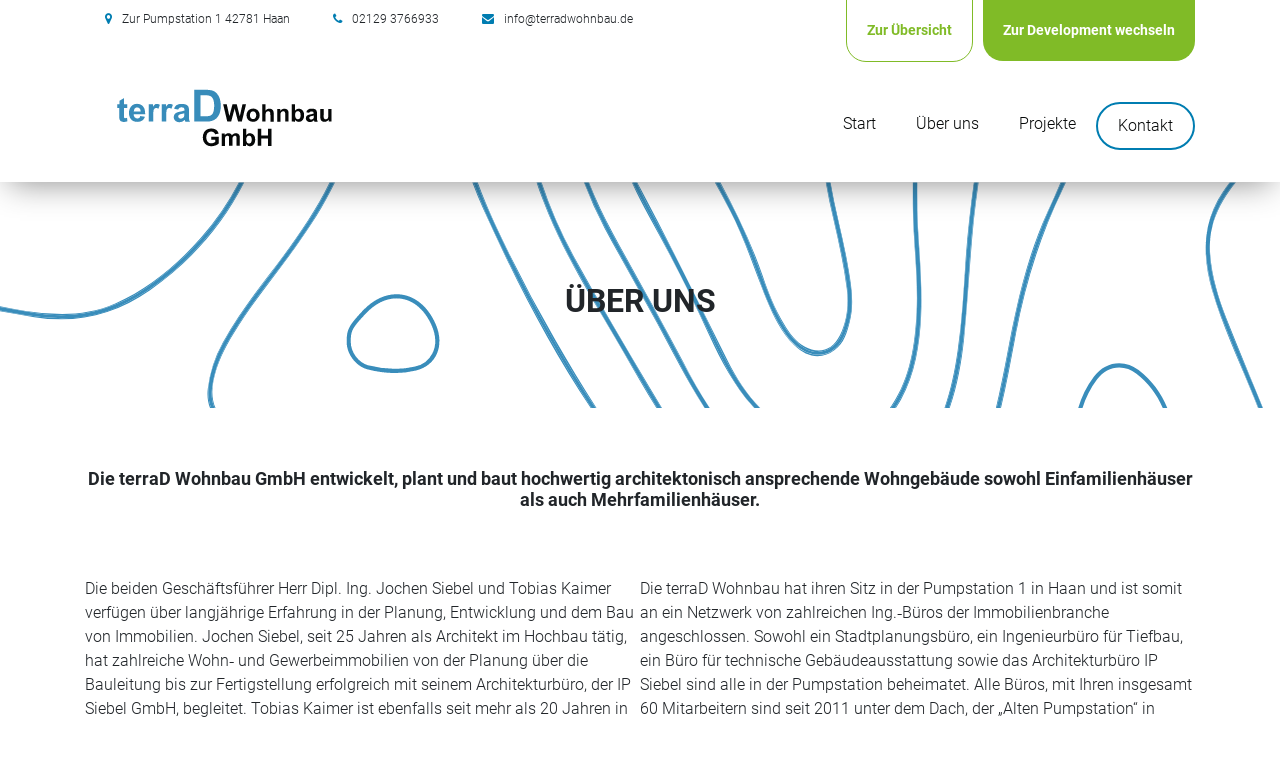

--- FILE ---
content_type: text/html; charset=UTF-8
request_url: https://terrad.de/wohnbau/ueber-uns/
body_size: 14258
content:
<!DOCTYPE html><html lang="de"><head><meta charset="UTF-8"><meta name="viewport" content="width=device-width, initial-scale=1, shrink-to-fit=no"><link rel="profile" href="http://gmpg.org/xfn/11"><link media="all" href="https://terrad.de/wp-content/cache/autoptimize/css/autoptimize_bc6feefde79bb8b9c1f0ad90c4e21ba5.css" rel="stylesheet"><title>Über uns &#8211; TerraD</title><meta name='robots' content='max-image-preview:large' /> <script type="text/javascript">window._wpemojiSettings = {"baseUrl":"https:\/\/s.w.org\/images\/core\/emoji\/15.0.3\/72x72\/","ext":".png","svgUrl":"https:\/\/s.w.org\/images\/core\/emoji\/15.0.3\/svg\/","svgExt":".svg","source":{"concatemoji":"https:\/\/terrad.de\/wp-includes\/js\/wp-emoji-release.min.js?ver=6.5.7"}};
/*! This file is auto-generated */
!function(i,n){var o,s,e;function c(e){try{var t={supportTests:e,timestamp:(new Date).valueOf()};sessionStorage.setItem(o,JSON.stringify(t))}catch(e){}}function p(e,t,n){e.clearRect(0,0,e.canvas.width,e.canvas.height),e.fillText(t,0,0);var t=new Uint32Array(e.getImageData(0,0,e.canvas.width,e.canvas.height).data),r=(e.clearRect(0,0,e.canvas.width,e.canvas.height),e.fillText(n,0,0),new Uint32Array(e.getImageData(0,0,e.canvas.width,e.canvas.height).data));return t.every(function(e,t){return e===r[t]})}function u(e,t,n){switch(t){case"flag":return n(e,"\ud83c\udff3\ufe0f\u200d\u26a7\ufe0f","\ud83c\udff3\ufe0f\u200b\u26a7\ufe0f")?!1:!n(e,"\ud83c\uddfa\ud83c\uddf3","\ud83c\uddfa\u200b\ud83c\uddf3")&&!n(e,"\ud83c\udff4\udb40\udc67\udb40\udc62\udb40\udc65\udb40\udc6e\udb40\udc67\udb40\udc7f","\ud83c\udff4\u200b\udb40\udc67\u200b\udb40\udc62\u200b\udb40\udc65\u200b\udb40\udc6e\u200b\udb40\udc67\u200b\udb40\udc7f");case"emoji":return!n(e,"\ud83d\udc26\u200d\u2b1b","\ud83d\udc26\u200b\u2b1b")}return!1}function f(e,t,n){var r="undefined"!=typeof WorkerGlobalScope&&self instanceof WorkerGlobalScope?new OffscreenCanvas(300,150):i.createElement("canvas"),a=r.getContext("2d",{willReadFrequently:!0}),o=(a.textBaseline="top",a.font="600 32px Arial",{});return e.forEach(function(e){o[e]=t(a,e,n)}),o}function t(e){var t=i.createElement("script");t.src=e,t.defer=!0,i.head.appendChild(t)}"undefined"!=typeof Promise&&(o="wpEmojiSettingsSupports",s=["flag","emoji"],n.supports={everything:!0,everythingExceptFlag:!0},e=new Promise(function(e){i.addEventListener("DOMContentLoaded",e,{once:!0})}),new Promise(function(t){var n=function(){try{var e=JSON.parse(sessionStorage.getItem(o));if("object"==typeof e&&"number"==typeof e.timestamp&&(new Date).valueOf()<e.timestamp+604800&&"object"==typeof e.supportTests)return e.supportTests}catch(e){}return null}();if(!n){if("undefined"!=typeof Worker&&"undefined"!=typeof OffscreenCanvas&&"undefined"!=typeof URL&&URL.createObjectURL&&"undefined"!=typeof Blob)try{var e="postMessage("+f.toString()+"("+[JSON.stringify(s),u.toString(),p.toString()].join(",")+"));",r=new Blob([e],{type:"text/javascript"}),a=new Worker(URL.createObjectURL(r),{name:"wpTestEmojiSupports"});return void(a.onmessage=function(e){c(n=e.data),a.terminate(),t(n)})}catch(e){}c(n=f(s,u,p))}t(n)}).then(function(e){for(var t in e)n.supports[t]=e[t],n.supports.everything=n.supports.everything&&n.supports[t],"flag"!==t&&(n.supports.everythingExceptFlag=n.supports.everythingExceptFlag&&n.supports[t]);n.supports.everythingExceptFlag=n.supports.everythingExceptFlag&&!n.supports.flag,n.DOMReady=!1,n.readyCallback=function(){n.DOMReady=!0}}).then(function(){return e}).then(function(){var e;n.supports.everything||(n.readyCallback(),(e=n.source||{}).concatemoji?t(e.concatemoji):e.wpemoji&&e.twemoji&&(t(e.twemoji),t(e.wpemoji)))}))}((window,document),window._wpemojiSettings);</script> <script type="text/javascript" src="https://terrad.de/wp-includes/js/jquery/jquery.min.js?ver=3.7.1" id="jquery-core-js"></script> <script type="text/javascript" src="https://terrad.de/wp-includes/js/jquery/jquery-migrate.min.js?ver=3.4.1" id="jquery-migrate-js"></script> <script type="text/javascript" src="https://terrad.de/wp-content/plugins/responsive-lightbox/assets/swipebox/jquery.swipebox.min.js?ver=1.5.2" id="responsive-lightbox-swipebox-js"></script> <script type="text/javascript" src="https://terrad.de/wp-includes/js/underscore.min.js?ver=1.13.4" id="underscore-js"></script> <script type="text/javascript" src="https://terrad.de/wp-content/plugins/responsive-lightbox/assets/infinitescroll/infinite-scroll.pkgd.min.js?ver=4.0.1" id="responsive-lightbox-infinite-scroll-js"></script> <script type="text/javascript" id="responsive-lightbox-js-before">var rlArgs = {"script":"swipebox","selector":"lightbox","customEvents":"","activeGalleries":true,"animation":true,"hideCloseButtonOnMobile":false,"removeBarsOnMobile":false,"hideBars":true,"hideBarsDelay":5000,"videoMaxWidth":1080,"useSVG":true,"loopAtEnd":false,"woocommerce_gallery":false,"ajaxurl":"https:\/\/terrad.de\/wp-admin\/admin-ajax.php","nonce":"7b9dd84424","preview":false,"postId":25,"scriptExtension":false};</script> <script type="text/javascript" src="https://terrad.de/wp-content/plugins/responsive-lightbox/js/front.js?ver=2.5.2" id="responsive-lightbox-js"></script> <link rel="https://api.w.org/" href="https://terrad.de/wp-json/" /><link rel="alternate" type="application/json" href="https://terrad.de/wp-json/wp/v2/pages/25" /><link rel="EditURI" type="application/rsd+xml" title="RSD" href="https://terrad.de/xmlrpc.php?rsd" /><meta name="generator" content="WordPress 6.5.7" /><link rel="canonical" href="https://terrad.de/wohnbau/ueber-uns/" /><link rel='shortlink' href='https://terrad.de/?p=25' /><link rel="alternate" type="application/json+oembed" href="https://terrad.de/wp-json/oembed/1.0/embed?url=https%3A%2F%2Fterrad.de%2Fwohnbau%2Fueber-uns%2F" /><link rel="alternate" type="text/xml+oembed" href="https://terrad.de/wp-json/oembed/1.0/embed?url=https%3A%2F%2Fterrad.de%2Fwohnbau%2Fueber-uns%2F&#038;format=xml" /></head><body class="page-template page-template-page-wohnbau page-template-page-wohnbau-php page page-id-25 page-child parent-pageid-14"><header><div class="container"><div class="row"><div class="col-lg-8 d-none d-lg-block"><div class="headsec-dev"> <span class="anschrift"><i class="fa fa-map-marker" aria-hidden="true"></i>Zur Pumpstation 1 42781 Haan </span> <span class="telefon"><i class="fa fa-phone" aria-hidden="true"></i>02129 3766933 </span> <span class="mail"><i class="fa fa-envelope" aria-hidden="true"></i>info@terradwohnbau.de </span></div></div><div class="col-lg-4  d-none d-lg-block"> <a href="https://terrad.de/development" class="forward-wohnbau half">Zur Development wechseln</a> <a href="https://terrad.de/" class="ubersicht-wohnbau half">Zur Übersicht</a></div></div></div></div></div><div class="container"><div class="row"><div class="col-lg-4"><div class="logo-dev"> <a href="https://terrad.de/wohnbau"><img src="https://terrad.de/wp-content/themes/terrad/img/logo-terrd-wohnbau.svg" class="logo-start"></a></div></div><div class="col-lg-8  d-none d-lg-block"><div class="nav-deve-outer"><div class="nav-deve-detail"><ul id="menu-wohnbau" class="menu"><li id="menu-item-28" class="menu-item menu-item-type-post_type menu-item-object-page current-page-ancestor current-page-parent menu-item-28"><a href="https://terrad.de/wohnbau/">Start</a></li><li id="menu-item-30" class="menu-item menu-item-type-post_type menu-item-object-page current-menu-item page_item page-item-25 current_page_item menu-item-30"><a href="https://terrad.de/wohnbau/ueber-uns/" aria-current="page">Über uns</a></li><li id="menu-item-120" class="menu-item menu-item-type-custom menu-item-object-custom menu-item-120"><a href="https://terrad.de/wohnbau/projekt/">Projekte</a></li><li id="menu-item-44" class="kreis-wohn menu-item menu-item-type-post_type menu-item-object-page menu-item-44"><a href="https://terrad.de/wohnbau/kontakt/">Kontakt</a></li></ul></div></div></div></div></div><div class="button_container d-lg-none d-xl-none" id="toggle"> <span class="top"></span> <span class="middle"></span> <span class="bottom"></span></div><div class="overlay" id="overlay"><div class="container"><div class="row text-center"><div class="nav-deve-mobil"><ul id="menu-wohnbau-1" class="menu"><li class="menu-item menu-item-type-post_type menu-item-object-page current-page-ancestor current-page-parent menu-item-28"><a href="https://terrad.de/wohnbau/">Start</a></li><li class="menu-item menu-item-type-post_type menu-item-object-page current-menu-item page_item page-item-25 current_page_item menu-item-30"><a href="https://terrad.de/wohnbau/ueber-uns/" aria-current="page">Über uns</a></li><li class="menu-item menu-item-type-custom menu-item-object-custom menu-item-120"><a href="https://terrad.de/wohnbau/projekt/">Projekte</a></li><li class="kreis-wohn menu-item menu-item-type-post_type menu-item-object-page menu-item-44"><a href="https://terrad.de/wohnbau/kontakt/">Kontakt</a></li></ul></div> <a href="https://terrad.de/development" class="switchmobile-deve-forward"> Zur Development wechseln </a></div></div></div></header><div class="header-sub-dev" style="background: url(https://terrad.de/wp-content/themes/terrad/img/t1.svg) #fff no-repeat; -webkit-background-size: cover; -moz-background-size: cover; -o-background-size: cover; background-size: cover;"><h1>Über uns</h1></div><div class="container"><div class="row"><div class="col-lg-12"><h3 class="wp-block-heading has-text-align-center">Die terraD Wohnbau GmbH entwickelt, plant und baut hochwertig architektonisch ansprechende Wohngebäude sowohl Einfamilienhäuser als auch Mehrfamilienhäuser.</h3><div style="height:59px" aria-hidden="true" class="wp-block-spacer"></div><div class="wp-block-columns is-layout-flex wp-container-core-columns-is-layout-1 wp-block-columns-is-layout-flex"><div class="wp-block-column is-layout-flow wp-block-column-is-layout-flow"><p>Die beiden Geschäftsführer Herr Dipl. Ing. Jochen Siebel und Tobias Kaimer verfügen über langjährige Erfahrung in der Planung, Entwicklung und dem Bau von Immobilien. Jochen Siebel, seit 25 Jahren als Architekt im Hochbau tätig, hat zahlreiche Wohn‐ und Gewerbeimmobilien von der Planung über die Bauleitung bis zur Fertigstellung erfolgreich mit seinem Architekturbüro, der IP Siebel GmbH, begleitet. Tobias Kaimer ist ebenfalls seit mehr als 20 Jahren in der Immobilienbranche tätig. Gerade im Hochbau hat er als Geschäftsführer von einer Bauträgerfirma zahlreiche Wohnhäuser entwickelt, projektiert und schlüsselfertig erstellt.</p><p></p></div><div class="wp-block-column is-layout-flow wp-block-column-is-layout-flow"><p>Die terraD Wohnbau hat ihren Sitz in der Pumpstation 1 in Haan und ist somit an ein Netzwerk von zahlreichen Ing.‐Büros der Immobilienbranche angeschlossen. Sowohl ein Stadtplanungsbüro, ein Ingenieurbüro für Tiefbau, ein Büro für technische Gebäudeausstattung sowie das Architekturbüro IP Siebel sind alle in der Pumpstation beheimatet. Alle Büros, mit Ihren insgesamt 60 Mitarbeitern sind seit 2011 unter dem Dach, der „Alten Pumpstation“ in Haan vereint und arbeiten dort interdisziplinär an Entwicklungen und Projekten im gesamten Bundesgebiet. Unterstützt wird die terraD unter anderem von Anina de Giorgi, die als Immobilienmaklerin (IHK) in der terrad GmbH als Assistentin der Geschäftsführung den Kontakt zu allen Partnern und Kunden hält.</p><p>Die terraD Wohnbau GmbH ist eine hundertprozentige Tochter der terraD GmbH.</p></div></div><div style="height:59px" aria-hidden="true" class="wp-block-spacer"></div><h3 class="wp-block-heading has-text-align-center"><strong>Unsere Philosophie ist die Konzentration auf die Verlässlichkeit und Transparenz in den Projekten dem Kunden gegenüber.</strong></h3></div></div></div><div class="spacer-70"></div><footer><div class="container"><div class="row"><div class="col-lg-7"><div class="container"><div class="row"><div class="col-lg-4"> <img src="https://terrad.de/wp-content/themes/terrad/img/logo-terrd-single-b.svg" class="logo-footer"></div><div class="col-lg-4 col-6"><p class="head-footer-start">Anschrift</p><p>terraD Wohnbau GmbH<br /> Zur Pumpstation 1<br /> 42781 Haan<br /> Tel.: 02129 – 3766933<br /> Mail: info@terradwohnbau.de</p></div><div class="col-lg-4 col-6"><p class="head-footer-start">Legals</p><div class="footer-legals"> <a href="https://terrad.de/start/impressum">Impressum</a><br> <a href="https://terrad.de/start/datenschutz">Datenschutz</a><br> <a href="https://terrad.de/start/kontakt">Kontakt</a><br></div></div></div></div></div><div class="col-lg-5"><div class="container"><div class="row"><div class="col-lg-4 col-4"><a href="http://www.alte-pumpstation-haan.de/"> <img src="https://terrad.de/wp-content/uploads/2020/04/alte-pumpstation-logo.png" class="parterfooterimg"></a></div><div class="col-lg-4 col-4"><a href="http://www.leinfelder-ingenieure.de/"> <img src="https://terrad.de/wp-content/uploads/2020/04/logo_leinfelder-1.png" class="parterfooterimg"></a></div><div class="col-lg-4 col-4"><a href="http://www.isr-haan.de/"> <img src="https://terrad.de/wp-content/uploads/2020/04/ISR-Logo_150.jpg" class="parterfooterimg"></a></div><div class="col-lg-4 col-4"><a href="http://www.ip-siebel.de/"> <img src="https://terrad.de/wp-content/uploads/2020/04/ip-siebel150.jpg" class="parterfooterimg"></a></div></div></div></div></div></div></footer><style id='core-block-supports-inline-css' type='text/css'>.wp-container-core-columns-is-layout-1.wp-container-core-columns-is-layout-1{flex-wrap:nowrap;}</style> <script type="text/javascript" src="https://terrad.de/wp-content/plugins/contact-form-7/includes/swv/js/index.js?ver=5.9.3" id="swv-js"></script> <script type="text/javascript" id="contact-form-7-js-extra">var wpcf7 = {"api":{"root":"https:\/\/terrad.de\/wp-json\/","namespace":"contact-form-7\/v1"}};</script> <script type="text/javascript" src="https://terrad.de/wp-content/plugins/contact-form-7/includes/js/index.js?ver=5.9.3" id="contact-form-7-js"></script> <script type="text/javascript" src="https://terrad.de/wp-content/themes/terrad/js/theme.min.js?ver=.1594645380" id="understrap-scripts-js"></script> <script src="https://terrad.de/wp-content/themes/terrad/js/jquery-3.5.0.min.js" ></script> <script>$('#toggle').click(function() {
   $(this).toggleClass('active');
   $('#overlay').toggleClass('open');
  });</script> </body></html>

--- FILE ---
content_type: image/svg+xml
request_url: https://terrad.de/wp-content/themes/terrad/img/logo-terrd-single-b.svg
body_size: 2840
content:
<?xml version="1.0" encoding="utf-8"?>
<!-- Generator: Adobe Illustrator 24.1.2, SVG Export Plug-In . SVG Version: 6.00 Build 0)  -->
<svg version="1.1" id="Ebene_1" xmlns="http://www.w3.org/2000/svg" xmlns:xlink="http://www.w3.org/1999/xlink" x="0px" y="0px"
	 viewBox="0 0 154.1 62.2" style="enable-background:new 0 0 154.1 62.2;" xml:space="preserve">
<style type="text/css">
	.st0{fill:#388CBA;}
</style>
<g id="Gruppe_53">
	<g>
		<path id="Pfad_387_8_" class="st0" d="M19.7,29.6v4.9h-4.2v9.3c0,1.1,0,2.2,0.1,3.3c0.1,0.3,0.3,0.6,0.5,0.8
			c0.3,0.2,0.7,0.3,1,0.3c0.8-0.1,1.7-0.3,2.5-0.6l0.5,4.7c-1.5,0.6-3.2,0.9-4.8,0.9c-1,0-2-0.2-3-0.6c-0.8-0.3-1.5-0.8-2-1.4
			c-0.5-0.7-0.8-1.5-0.9-2.4c-0.2-1.4-0.2-2.9-0.2-4.3v-10H6.7v-4.9h2.8V25l6.1-3.6v8.1h4.1V29.6z"/>
		<path id="Pfad_388_8_" class="st0" d="M37.3,45.3l6.1,1c-0.7,2-1.9,3.8-3.7,5.1c-1.9,1.2-4.1,1.8-6.3,1.7c-4,0-7-1.3-8.9-3.9
			c-1.6-2.3-2.4-5.1-2.3-7.9c-0.2-3.3,0.9-6.5,3-9c1.9-2.1,4.7-3.3,7.6-3.2c3.1-0.1,6.1,1.1,8.1,3.4c2,2.3,2.9,5.7,2.8,10.4H28.4
			c-0.1,1.5,0.5,3,1.5,4.2c0.9,1,2.2,1.5,3.5,1.5c0.9,0,1.7-0.2,2.4-0.8C36.6,47.2,37.1,46.3,37.3,45.3z M37.7,39.2
			c0.1-1.5-0.4-2.9-1.4-4c-1.7-1.8-4.5-1.8-6.2-0.2c-0.1,0.1-0.2,0.2-0.2,0.3c-0.9,1.1-1.4,2.5-1.3,3.9H37.7z"/>
		<path id="Pfad_389_8_" class="st0" d="M54.5,52.7h-6.1v-23h5.7V33c0.7-1.2,1.5-2.2,2.6-3.1c0.8-0.5,1.7-0.8,2.6-0.7
			c1.4,0,2.8,0.4,4,1.1l-1.9,5.3c-0.8-0.6-1.8-0.9-2.9-1c-0.8,0-1.5,0.2-2.2,0.7c-0.7,0.7-1.2,1.6-1.4,2.5c-0.4,2.5-0.6,5.1-0.5,7.7
			L54.5,52.7z"/>
		<path id="Pfad_390_8_" class="st0" d="M71.8,52.7h-6.1v-23h5.7V33c0.7-1.2,1.5-2.2,2.6-3.1c0.8-0.5,1.7-0.8,2.6-0.7
			c1.4,0,2.8,0.4,4,1.1l-1.9,5.3c-0.8-0.6-1.8-0.9-2.9-1c-0.8,0-1.5,0.2-2.2,0.7c-0.7,0.7-1.2,1.6-1.4,2.5c-0.4,2.5-0.6,5.1-0.5,7.7
			L71.8,52.7z"/>
		<path id="Pfad_391_8_" class="st0" d="M87.8,36.7l-5.5-1c0.5-2,1.6-3.7,3.2-4.9c2-1.2,4.4-1.8,6.8-1.6c2.1-0.1,4.1,0.2,6.1,1
			c1.2,0.5,2.2,1.4,2.8,2.5c0.7,1.7,0.9,3.6,0.8,5.5l-0.1,7.1c0,1.5,0.1,3,0.3,4.5c0.2,1.1,0.6,2.1,1.1,3.1h-6
			c-0.2-0.4-0.4-1-0.6-1.8c-0.1-0.4-0.2-0.6-0.2-0.7c-1,1-2.1,1.7-3.3,2.3c-1.2,0.5-2.5,0.8-3.8,0.8c-2,0.1-4.1-0.6-5.6-1.9
			c-1.4-1.3-2.1-3-2-4.9c0-1.2,0.3-2.4,0.9-3.5c0.6-1,1.5-1.8,2.6-2.3c1.6-0.7,3.2-1.1,4.8-1.4c2-0.3,4-0.8,5.9-1.5v-1
			c0.1-0.9-0.2-1.8-0.9-2.5c-1-0.6-2.1-0.9-3.3-0.7c-0.9-0.1-1.8,0.2-2.5,0.6C88.6,35,88,35.8,87.8,36.7z M95.9,41.6
			c-1.2,0.4-2.5,0.7-3.7,0.9s-2.3,0.5-3.3,1.1c-0.7,0.5-1.2,1.3-1.2,2.1s0.3,1.6,1,2.2c0.6,0.6,1.5,1,2.4,0.9c1.1,0,2.2-0.4,3.1-1.1
			c0.7-0.5,1.2-1.2,1.4-2c0.2-1,0.3-2,0.2-3L95.9,41.6z"/>
		<path id="Pfad_392_8_" class="st0" d="M109,10.4h15.6c2.7-0.1,5.4,0.2,8,0.8c2.4,0.7,4.6,2,6.4,3.9c1.8,2,3.2,4.3,4,6.8
			c1,3.2,1.5,6.6,1.4,10c0.1,3-0.4,6.1-1.3,9c-0.9,2.8-2.4,5.4-4.5,7.5c-1.7,1.6-3.8,2.7-6,3.4c-2.5,0.7-5,1-7.5,0.9h-16L109,10.4
			L109,10.4z M117.5,17.6v28h6.4c1.7,0.1,3.5-0.1,5.2-0.4c1.3-0.3,2.5-0.9,3.4-1.8c1.1-1.1,1.9-2.5,2.2-4.1c0.7-2.5,0.9-5.1,0.9-7.7
			c0.1-2.5-0.2-5.1-0.9-7.5c-0.5-1.5-1.3-2.9-2.4-4.1c-1.1-1-2.5-1.7-3.9-2c-2.3-0.3-4.7-0.5-7-0.4L117.5,17.6z"/>
	</g>
</g>
</svg>


--- FILE ---
content_type: image/svg+xml
request_url: https://terrad.de/wp-content/themes/terrad/img/logo-terrd-wohnbau.svg
body_size: 7461
content:
<?xml version="1.0" encoding="utf-8"?>
<!-- Generator: Adobe Illustrator 24.0.2, SVG Export Plug-In . SVG Version: 6.00 Build 0)  -->
<svg version="1.1" id="Ebene_1" xmlns="http://www.w3.org/2000/svg" xmlns:xlink="http://www.w3.org/1999/xlink" x="0px" y="0px"
	 viewBox="0 0 300 93.2" style="enable-background:new 0 0 300 93.2;" xml:space="preserve">
<style type="text/css">
	.st0{fill:#388CBA;}
	.st1{fill:#060808;}
</style>
<g id="Gruppe_53">
	<path id="Pfad_387" class="st0" d="M19.7,29.6v4.9h-4.2v9.3c0,1.1,0,2.2,0.1,3.3c0.1,0.3,0.3,0.6,0.5,0.8c0.3,0.2,0.7,0.3,1,0.3
		c0.8-0.1,1.7-0.3,2.5-0.6l0.5,4.7c-1.5,0.6-3.2,0.9-4.8,0.9c-1,0-2-0.2-3-0.6c-0.8-0.3-1.5-0.8-2-1.4c-0.5-0.7-0.8-1.5-0.9-2.4
		c-0.2-1.4-0.2-2.9-0.2-4.3v-10H6.7v-4.9h2.8V25l6.1-3.6v8.1h4.1V29.6z"/>
	<path id="Pfad_388" class="st0" d="M37.3,45.3l6.1,1c-0.7,2-1.9,3.8-3.7,5.1c-1.9,1.2-4.1,1.8-6.3,1.7c-4,0-7-1.3-8.9-3.9
		c-1.6-2.3-2.4-5.1-2.3-7.9c-0.2-3.3,0.9-6.5,3-9c1.9-2.1,4.7-3.3,7.6-3.2c3.1-0.1,6.1,1.1,8.1,3.4c2,2.3,2.9,5.7,2.8,10.4H28.4
		c-0.1,1.5,0.5,3,1.5,4.2c0.9,1,2.2,1.5,3.5,1.5c0.9,0,1.7-0.2,2.4-0.8C36.6,47.2,37.1,46.3,37.3,45.3z M37.7,39.2
		c0.1-1.5-0.4-2.9-1.4-4c-1.7-1.8-4.5-1.8-6.2-0.2c-0.1,0.1-0.2,0.2-0.2,0.3c-0.9,1.1-1.4,2.5-1.3,3.9H37.7z"/>
	<path id="Pfad_389" class="st0" d="M54.5,52.7h-6.1v-23h5.7V33c0.7-1.2,1.5-2.2,2.6-3.1c0.8-0.5,1.7-0.8,2.6-0.7
		c1.4,0,2.8,0.4,4,1.1l-1.9,5.3c-0.8-0.6-1.8-0.9-2.9-1c-0.8,0-1.5,0.2-2.2,0.7c-0.7,0.7-1.2,1.6-1.4,2.5c-0.4,2.5-0.6,5.1-0.5,7.7
		L54.5,52.7z"/>
	<path id="Pfad_390" class="st0" d="M71.8,52.7h-6.1v-23h5.7V33c0.7-1.2,1.5-2.2,2.6-3.1c0.8-0.5,1.7-0.8,2.6-0.7
		c1.4,0,2.8,0.4,4,1.1l-1.9,5.3c-0.8-0.6-1.8-0.9-2.9-1c-0.8,0-1.5,0.2-2.2,0.7c-0.7,0.7-1.2,1.6-1.4,2.5c-0.4,2.5-0.6,5.1-0.5,7.7
		L71.8,52.7z"/>
	<path id="Pfad_391" class="st0" d="M87.8,36.7l-5.5-1c0.5-2,1.6-3.7,3.2-4.9c2-1.2,4.4-1.8,6.8-1.6c2.1-0.1,4.1,0.2,6.1,1
		c1.2,0.5,2.2,1.4,2.8,2.5c0.7,1.7,0.9,3.6,0.8,5.5l-0.1,7.1c0,1.5,0.1,3,0.3,4.5c0.2,1.1,0.6,2.1,1.1,3.1h-6
		c-0.2-0.4-0.4-1-0.6-1.8c-0.1-0.4-0.2-0.6-0.2-0.7c-1,1-2.1,1.7-3.3,2.3c-1.2,0.5-2.5,0.8-3.8,0.8c-2,0.1-4.1-0.6-5.6-1.9
		c-1.4-1.3-2.1-3-2-4.9c0-1.2,0.3-2.4,0.9-3.5c0.6-1,1.5-1.8,2.6-2.3c1.6-0.7,3.2-1.1,4.8-1.4c2-0.3,4-0.8,5.9-1.5v-1
		c0.1-0.9-0.2-1.8-0.9-2.5c-1-0.6-2.1-0.9-3.3-0.7c-0.9-0.1-1.8,0.2-2.5,0.6C88.6,35,88,35.8,87.8,36.7z M95.9,41.6
		c-1.2,0.4-2.5,0.7-3.7,0.9s-2.3,0.5-3.3,1.1c-0.7,0.5-1.2,1.3-1.2,2.1s0.3,1.6,1,2.2c0.6,0.6,1.5,1,2.4,0.9c1.1,0,2.2-0.4,3.1-1.1
		c0.7-0.5,1.2-1.2,1.4-2c0.2-1,0.3-2,0.2-3L95.9,41.6z"/>
	<path id="Pfad_392" class="st0" d="M109,10.4h15.6c2.7-0.1,5.4,0.2,8,0.8c2.4,0.7,4.6,2,6.4,3.9c1.8,2,3.2,4.3,4,6.8
		c1,3.2,1.5,6.6,1.4,10c0.1,3-0.4,6.1-1.3,9c-0.9,2.8-2.4,5.4-4.5,7.5c-1.7,1.6-3.8,2.7-6,3.4c-2.5,0.7-5,1-7.5,0.9h-16L109,10.4
		L109,10.4z M117.5,17.6v28h6.4c1.7,0.1,3.5-0.1,5.2-0.4c1.3-0.3,2.5-0.9,3.4-1.8c1.1-1.1,1.9-2.5,2.2-4.1c0.7-2.5,0.9-5.1,0.9-7.7
		c0.1-2.5-0.2-5.1-0.9-7.5c-0.5-1.5-1.3-2.9-2.4-4.1c-1.1-1-2.5-1.7-3.9-2c-2.3-0.3-4.7-0.5-7-0.4L117.5,17.6z"/>
	<path id="Pfad_393" class="st1" d="M153,52.7l-5.5-23.2h4.8l3.5,15.9l4.2-15.9h5.6l4.1,16.2l3.6-16.2h4.7l-5.6,23.2h-5l-4.6-17.3
		l-4.6,17.3L153,52.7z"/>
	<path id="Pfad_394" class="st1" d="M178.7,44c0-1.5,0.4-3,1.1-4.3c0.7-1.3,1.8-2.4,3.1-3.2c1.4-0.7,2.9-1.1,4.5-1.1
		c2.3-0.1,4.6,0.8,6.3,2.5c1.6,1.7,2.5,3.9,2.4,6.3c0.1,2.4-0.8,4.6-2.5,6.3c-1.6,1.7-3.9,2.6-6.2,2.5c-1.5,0-3-0.4-4.4-1
		c-1.4-0.7-2.5-1.7-3.2-3.1C179,47.4,178.6,45.7,178.7,44z M183.2,44.3c-0.1,1.4,0.3,2.7,1.2,3.8c1.4,1.6,3.9,1.8,5.5,0.4
		c0.1-0.1,0.3-0.2,0.4-0.4c0.9-1.1,1.3-2.5,1.2-3.9c0.1-1.4-0.3-2.7-1.2-3.8c-1.4-1.6-3.9-1.8-5.5-0.4c-0.1,0.1-0.3,0.2-0.4,0.4
		C183.5,41.5,183.1,42.9,183.2,44.3z"/>
	<path id="Pfad_395" class="st1" d="M203.9,29.5V38c1.9-2.4,5.1-3.2,7.9-1.9c0.7,0.3,1.4,0.8,1.9,1.5c0.4,0.6,0.7,1.3,0.9,2
		c0.2,1.1,0.3,2.2,0.2,3.3v9.9h-4.4v-8.9c0.1-1.1,0-2.3-0.3-3.4c-0.2-0.5-0.5-0.9-0.9-1.1c-0.5-0.3-1-0.4-1.6-0.4
		c-0.7,0-1.4,0.2-2,0.5c-0.6,0.4-1,1-1.3,1.6c-0.3,1-0.4,2.1-0.4,3.2v8.4h-4.4V29.5H203.9z"/>
	<path id="Pfad_396" class="st1" d="M234.6,52.7h-4.4v-8.6c0.1-1.2,0-2.4-0.3-3.5c-0.2-0.5-0.5-0.9-0.9-1.2c-0.5-0.3-1-0.5-1.5-0.4
		c-0.7,0-1.5,0.2-2.1,0.6c-0.6,0.4-1,1-1.3,1.7c-0.3,1.3-0.4,2.6-0.3,3.9v7.6h-4.4V35.9h4.1v2.5c1.9-2.6,5.3-3.5,8.2-2.3
		c0.7,0.3,1.4,0.8,1.8,1.4c0.4,0.6,0.7,1.2,0.9,1.9c0.2,1,0.3,2,0.2,3V52.7z"/>
	<path id="Pfad_397" class="st1" d="M238.9,52.7V29.5h4.4v8.4c1.2-1.5,3-2.3,4.9-2.3s3.8,0.8,5.1,2.2c1.4,1.8,2.2,4.1,2,6.4
		c0.2,2.4-0.6,4.7-2,6.6c-1.2,1.5-3.1,2.3-5,2.3c-1,0-2-0.3-2.8-0.7c-1-0.5-1.8-1.2-2.4-2.1v2.5L238.9,52.7z M243.3,43.9
		c-0.1,1.3,0.2,2.7,0.8,3.9c0.6,1.1,1.8,1.8,3.1,1.8c1,0,1.9-0.5,2.5-1.3c0.8-1.2,1.2-2.6,1-4c0.1-1.5-0.2-2.9-1-4.2
		c-0.6-0.8-1.6-1.3-2.7-1.3c-1,0-2,0.4-2.7,1.2C243.6,41.2,243.2,42.5,243.3,43.9L243.3,43.9z"/>
	<path id="Pfad_398" class="st1" d="M262.2,41l-4-0.7c0.3-1.4,1.2-2.7,2.3-3.6c1.5-0.9,3.2-1.3,4.9-1.2c1.5-0.1,3,0.2,4.4,0.7
		c0.9,0.4,1.6,1,2,1.8c0.5,1.3,0.7,2.6,0.6,4v5.2c0,1.1,0,2.2,0.2,3.3c0.2,0.8,0.4,1.5,0.8,2.3H269c-0.1-0.3-0.3-0.7-0.4-1.3
		c-0.1-0.3-0.1-0.4-0.2-0.5c-0.7,0.7-1.5,1.3-2.4,1.7s-1.8,0.6-2.8,0.6c-1.5,0.1-3-0.4-4.1-1.4c-1-0.9-1.5-2.2-1.5-3.6
		c0-0.9,0.2-1.8,0.7-2.5s1.1-1.3,1.9-1.7c1.1-0.5,2.3-0.8,3.5-1c1.5-0.2,2.9-0.6,4.3-1.1v-0.4c0.1-0.7-0.2-1.3-0.6-1.8
		c-0.7-0.4-1.6-0.6-2.4-0.5c-0.7,0-1.3,0.1-1.9,0.5C262.8,39.8,262.4,40.3,262.2,41z M268.2,44.6c-0.9,0.3-1.8,0.5-2.7,0.7
		c-0.8,0.1-1.7,0.4-2.4,0.8c-0.5,0.3-0.9,0.9-0.9,1.6c0,0.6,0.2,1.2,0.7,1.6c0.5,0.5,1.1,0.7,1.8,0.7c0.8,0,1.6-0.3,2.3-0.8
		c0.5-0.4,0.9-0.9,1.1-1.5c0.1-0.7,0.2-1.4,0.2-2.2L268.2,44.6z"/>
	<path id="Pfad_399" class="st1" d="M288,52.7v-2.5c-0.6,0.9-1.4,1.6-2.4,2.1s-2.1,0.8-3.2,0.8s-2.1-0.2-3-0.7s-1.5-1.2-1.9-2.1
		c-0.5-1.2-0.7-2.5-0.6-3.7V35.9h4.4v7.7c-0.1,1.5,0,2.9,0.2,4.3c0.1,0.5,0.5,1,0.9,1.3c0.5,0.3,1.1,0.5,1.6,0.5
		c0.7,0,1.4-0.2,2-0.6c0.6-0.4,1-0.9,1.2-1.6c0.3-1.5,0.4-3,0.3-4.5v-7.1h4.4v16.8C291.9,52.7,288,52.7,288,52.7z"/>
</g>
<g id="Gruppe_54" transform="translate(86.463 39.113)">
	<path id="Pfad_400" class="st1" d="M45.3,37.5v-3.8h9.9v9.1c-1.2,1.1-2.6,1.9-4.2,2.5c-1.8,0.7-3.6,1.1-5.5,1.1
		c-2.2,0.1-4.3-0.5-6.2-1.5c-1.7-1-3.1-2.5-4-4.3c-0.9-1.9-1.4-4-1.3-6.1c0-2.2,0.5-4.4,1.5-6.3c1-1.8,2.5-3.3,4.4-4.2
		c1.7-0.8,3.6-1.2,5.4-1.1c2.3-0.1,4.7,0.5,6.6,1.8c1.6,1.2,2.7,3,3.1,4.9l-4.6,0.9c-0.3-1.1-0.9-2-1.8-2.6c-1-0.7-2.1-1-3.3-1
		c-1.8-0.1-3.5,0.6-4.8,1.9c-1.3,1.6-1.9,3.6-1.8,5.7c-0.2,2.2,0.5,4.3,1.8,6.1c1.2,1.3,2.9,2.1,4.7,2c1,0,2-0.2,2.9-0.6
		c0.9-0.3,1.7-0.8,2.5-1.4v-2.9h-5.3V37.5z"/>
	<path id="Pfad_401" class="st1" d="M59.1,29.4h4v2.3c1.2-1.6,3.1-2.6,5.1-2.6c1,0,1.9,0.2,2.7,0.7c0.8,0.5,1.5,1.2,1.9,2
		c0.6-0.8,1.4-1.5,2.3-2c0.8-0.4,1.7-0.7,2.7-0.7c1.1,0,2.1,0.2,3.1,0.7c0.8,0.5,1.5,1.3,1.9,2.2c0.4,1.1,0.5,2.3,0.4,3.4v10.5H79
		v-9.4c0.1-1.1-0.1-2.2-0.4-3.2c-0.4-0.6-1.1-1-1.9-0.9c-0.6,0-1.2,0.2-1.7,0.6c-0.6,0.4-1,1-1.2,1.6c-0.3,1.1-0.4,2.3-0.4,3.4v7.9
		H69v-9c0.1-1,0-2.1-0.2-3.1c-0.1-0.4-0.4-0.8-0.7-1c-0.4-0.2-0.9-0.4-1.3-0.3c-0.6,0-1.3,0.2-1.8,0.5c-0.6,0.4-1,0.9-1.2,1.6
		c-0.3,1.1-0.4,2.3-0.3,3.4v8h-4.4V29.4z"/>
	<path id="Pfad_402" class="st1" d="M87.5,45.9V23.2h4.4v8.2c1.2-1.4,2.9-2.3,4.8-2.3s3.7,0.8,5,2.2c1.4,1.8,2.1,4,2,6.3
		c0.2,2.3-0.6,4.7-2,6.5c-1.2,1.5-3,2.3-4.9,2.3c-1,0-1.9-0.2-2.8-0.7s-1.8-1.2-2.4-2.1V46h-4.1V45.9z M91.8,37.3
		c-0.1,1.3,0.2,2.6,0.8,3.8c0.6,1.1,1.8,1.7,3,1.7c1,0,1.9-0.5,2.5-1.2c0.8-1.1,1.1-2.5,1-3.9c0.1-1.4-0.2-2.9-1-4.1
		c-0.6-0.8-1.6-1.3-2.6-1.2c-1,0-2,0.4-2.6,1.2C92.1,34.7,91.7,36,91.8,37.3L91.8,37.3z"/>
	<path id="Pfad_403" class="st1" d="M107.2,45.9V23.2h4.6v9h9v-9h4.6V46h-4.6V36h-9v9.9H107.2z"/>
</g>
</svg>


--- FILE ---
content_type: image/svg+xml
request_url: https://terrad.de/wp-content/themes/terrad/img/t1.svg
body_size: 48200
content:
<svg id="Ebene_1" data-name="Ebene 1" xmlns="http://www.w3.org/2000/svg" viewBox="0 0 960 1080"><defs><style>.cls-1{fill:#398dbb;}</style></defs><title>t1</title><path class="cls-1" d="M907.4,46.66a74.6,74.6,0,0,1,.86-8.83A56.82,56.82,0,0,0,907.4,46.66Z"/><path class="cls-1" d="M909.11,81.41c7.55,25.62,18.61,49.45,28.58,73.66,8.12,19.9,16.18,39.76,22.31,60.3v-2.48c-2.78-8.92-5.9-17.42-9-25.42-5.91-15.26-12.14-30.37-18.37-45.4-5.22-12.69-10.52-25.38-15.5-38.15-7.87-20-11.92-36.68-12.77-52.26-.08-1.28-.1-2.55-.1-3.82C904,58.79,905.85,70,909.11,81.41Z"/><path class="cls-1" d="M487.76,764.25a61.3,61.3,0,0,0,11.18,2.51A81.69,81.69,0,0,1,487.76,764.25Z"/><path class="cls-1" d="M905.77,34.26v.06A.13.13,0,0,1,905.77,34.26Z"/><path class="cls-1" d="M822.61,419.76c-.1,4.35-.08,8.7-.05,13.06C822.66,428.47,822.66,424.11,822.61,419.76Z"/><path class="cls-1" d="M744.1,573.41C720,583.77,695,592.18,671.29,604c-36.45,17.68-66.27,43.69-88.54,79.51-11.22,18.22-21.5,37.07-34.35,54.28C535.09,756,520.84,764,505.26,764a47.37,47.37,0,0,1-6.14-.41,55,55,0,0,0,8.17.65c14.87,0,26.4-7.09,40.18-24.76,9.58-12,17.68-25.62,25.62-38.78,6.77-11.37,13.86-23.13,21.8-34,14.88-20.4,33.72-37.46,57.55-52,19.86-12,41.36-20.48,62.07-28.65,9.73-3.9,19.78-7.79,29.51-12.07,31.39-13.86,51.17-32.55,62.3-58.87,7.56-18.07,10.28-37.85,12.23-55a215.38,215.38,0,0,0,.93-26.64c0-.56,0-1.13,0-1.7a386.83,386.83,0,0,1-4.12,49.59C808.58,527,783.43,556.28,744.1,573.41Z"/><path class="cls-1" d="M942.1,922.26A260.71,260.71,0,0,1,960,889.41v-.61a210.67,210.67,0,0,0-13,23.13C945.29,915.34,943.68,918.8,942.1,922.26Z"/><path class="cls-1" d="M881.62,361.91h-9.34a111.92,111.92,0,0,0-19.78,1.32c-16.12,2.8-26,12.46-30.22,29a91.4,91.4,0,0,0-2.8,24.76c0,1.21,0,2.43,0,3.64a140.87,140.87,0,0,1,1.61-19.76c4.83-30.29,17.6-36.44,42.6-38.31,4.36-.31,8.72-.39,12.93-.47,9.81-.16,19-.31,28.34-3,23.75-6.55,43.84-25.07,55-48.38V310C945.64,340.41,916.37,361.76,881.62,361.91Z"/><path class="cls-1" d="M225.62,236.53a231.63,231.63,0,0,1,24.84-1.4,166.72,166.72,0,0,1,51.71,7.79c25,8.1,44.7,24.76,58.48,49.6,21,37.23,33.88,79,39.56,127.87,2.34,20.87.78,42.75-5.37,70.87-1.33,5.84-2.65,11.6-4.13,17.36-3.5,14.56-7.16,29.52-8.64,44.55-6.62,64.63,6,116.18,38.62,157.46,20.8,26.24,41.2,41.89,64.17,49.45,1.57.52,3.09,1,4.57,1.41a93.06,93.06,0,0,1-19.13-8.67c-50.39-29.59-79.43-75.77-87.53-137.05-4-31.7-1.72-62.61,5.21-93.45,4.37-19.31,9.58-38.63,12.3-58.48,3.2-23.37,1.33-46.65-3.34-69.47-7.09-35.27-17.14-69.62-35-100.69-18.53-32.24-45.48-51.7-81-56.38A231.89,231.89,0,0,0,247.57,235C206,235,165.89,245.64,127,263.62c-24.14,11.07-47.66,24.15-73.28,31.16a208.17,208.17,0,0,1-47.73,7.87c-2,.07-4,.25-5.94.47v1.05c38.79-2.32,75.25-12.89,111-32.05A307.28,307.28,0,0,1,225.62,236.53Z"/><path class="cls-1" d="M917,7.58a74,74,0,0,0-11.19,26.56C908,24.5,912.5,14.86,919.55,4.7c1-1.49,2.11-2.92,3.22-4.31h-.56C920.38,2.69,918.63,5.07,917,7.58Z"/><path class="cls-1" d="M859.11,1062.77c29.75-33.49,54.28-70.63,71.49-113.47,2.47-6.22,5-12.41,7.68-18.55-1.86,4.21-3.69,8.41-5.5,12.56-6.92,15.81-14,32.16-22.42,47.58-10.6,19.7-24.14,39-41.2,59q-12.87,14.65-24.34,30.47h.31A197.5,197.5,0,0,1,859.11,1062.77Z"/><path class="cls-1" d="M907.32,457.07c-11.68,12.53-21.49,27.25-30.05,44.7-2.5,5.21-4.91,10.43-7.4,15.65-7,15.11-14.26,30.6-23.68,44.7-18.14,27-39.63,44.62-65.8,53.81-10.75,3.74-21.73,7-32.4,10.12-13.63,4.05-27.72,8.17-41.12,13.47-18.45,7.25-41.81,17.92-59.65,37.54-20,22-31.92,48.51-36.52,81.14-4.21,28.74.93,54.36,15.34,78.5,7,11.61,15.26,21.81,23.13,31.15,22.19,26.09,40.26,54.12,55.06,78,7.79,12.69,17,27.49,27.49,41.27,12.69,16.9,31.15,26.63,50.54,26.63a58.51,58.51,0,0,0,19.23-3.19c33.41-10.9,59-32,78.11-64.48,5.45-9.26,10.52-18.92,15.5-28.34,8.18-15.58,16.67-31.77,26.94-46.57a319,319,0,0,1,38-44.08v-.89c-25.29,23.8-45.54,52.26-61.48,84.08-12,23.9-23.83,48.2-43.07,66.58-20.87,20.17-44.46,34.89-73.51,36H780c-19,0-34.11-9.73-46.65-24.45a220.11,220.11,0,0,1-21-30.6c-22.11-37.38-47.26-72.27-74.52-105.44-13.24-16-22.74-34.34-26.48-55.6-4.28-24.61-.15-48.36,7.95-71.56,15.18-44.08,46.49-69.47,86.51-84.73,23.83-9.12,48.44-15,72.35-23.07,35.27-12.22,59.57-37.45,77.8-70.78,9-16.59,16.35-34.27,24.92-51.17,13.55-26.63,33.4-47,55.91-64.94,7.86-6.36,15.62-12.81,23.24-19.43v-.71c-4.72,4-9.48,7.88-14.13,11.73C932.79,433,919.16,444.14,907.32,457.07Z"/><path class="cls-1" d="M689.51,1071.88l-10.12-8.1c-24.3-19.39-49.61-39.41-70.95-63.94a550.6,550.6,0,0,1-44-58.17c-15.41-23.36-35.27-44.31-60.74-64.09C478.94,858.42,459,834.67,440.78,812c-15.18-18.69-30.37-37.45-45.24-56.38C369.92,723.55,354,685.39,346.87,639A493.44,493.44,0,0,1,341,579.17c-.94-27.33,2.49-55.68,10.59-89.24,5.84-23.75,11.06-49.3,9.26-76.4-2.72-44.38-15.34-79.82-38.78-108.08-12.85-15.81-30.6-25.24-52.8-28a132.48,132.48,0,0,0-15.8-1c-25.94,0-52.41,8.18-80.91,24.92-13.86,8.33-27.34,18.07-40.26,27.57-9.58,6.93-19.4,14.09-29.52,20.63C74.52,368.07,42.4,380.85,0,390.28v.79c46.49-9.89,89.59-28.44,128.43-58.44,17.29-13.32,35-26.24,54.28-36.37,21-11.21,43.53-18.38,66.89-19.23,1.72-.16,3.43-.16,5.14-.16,31.77,0,58.8,12.46,77.25,42.68,18.54,30.44,27.65,64.09,28.66,100.3.86,23.9-4,46.8-9.42,69.62-7.32,30-12,60.5-10.44,91.65,2.1,45.71,7.79,90.88,27.8,132.23,9.58,20.33,22.27,38.47,36.13,55.37,23,28,45.09,56.77,70.09,82.86a257.42,257.42,0,0,0,32.32,29.59c23.2,17.21,42,38.39,58.25,62.84,18.69,27.8,39.32,53.81,62.84,77.48,17.44,17.29,36.83,31.7,56.15,46.73A135.83,135.83,0,0,1,698,1080.39h1.05A113.36,113.36,0,0,0,689.51,1071.88Z"/><path class="cls-1" d="M30.7,1069.54l11.76-.08c30.44-.08,57.7-3.19,83.24-9.58,10-2.34,20.41-5.68,29.28-14,12.15-11.13,15.27-26.16,17.6-42,2.19-14.25,2.81-29,3.59-43,.31-7.31.7-14.55,1.24-21.8a426.16,426.16,0,0,0-.39-62.3c-5.29-68-32.08-115.4-81.84-145a120,120,0,0,0-59.81-16.43c-5.45-.08-10.82-.15-16.2-.15h0c-6.9,0-13.23.11-19.17.33v.87c7.61-.3,15.27-.58,22.84-.58,17.28,0,34.5,1.48,51.47,7.4,35.43,12.54,61.21,36.91,79.59,70.71,15,27.8,21.1,58.09,23.28,89.94,1.32,22.43.47,44.55-.7,66.9-.93,22.58-2,45.32-7.16,67.59-4.36,18.92-14.88,31.3-32.09,37.38-20.24,6.85-41.2,9.58-62.3,11.6-14.4,1.4-29,1.56-43.53,1.56-7.55,0-15.11-.08-22.58-.08q-4.41.11-8.82-.12v.57c6.68.2,13.12.25,19,.25Z"/><path class="cls-1" d="M322.18,1073.51c-18-12.07-36.84-23.2-53.81-37.14-19-15.5-29.36-36.76-36.13-60.36-7.09-24.68-9.19-50.15-11.53-75.69-3.58-40.65-10.05-80.36-29.36-116.58a239.46,239.46,0,0,0-23.67-35.82c-35-44.23-79.9-70-132.93-80.28-11.59-2.16-23.17-4-34.75-5.61v.68c40.16,4.88,83.61,14.18,121,41.37,53.74,39.25,85.66,92.9,95.09,159.49,1.71,12.77,3,25.85,4.28,38.55,1.87,18.22,3.66,37.06,7.09,55.21,6.31,33.64,17.44,57.31,34.89,74.44,13,12.46,28.34,22.2,43.3,31.62l4.51,2.8c7.54,4.74,14.33,9.44,20.49,14.2h.92Q327,1076.79,322.18,1073.51Z"/><path class="cls-1" d="M477,71c6.15,10.75,12.14,21.49,18.06,32.47,3,5.3,5.84,10.83,8.72,16.28,8.49,15.81,17.14,32.16,26.87,47.35,19,29.83,41.27,49.53,68.06,60.2a87.7,87.7,0,0,0,32.24,6.3c30.22,0,56-17.13,70.63-46.95,9.58-19,15.42-41.28,18.38-70,1.4-14.33,2.49-28.58,3.5-42.91,1.17-14.88,2.34-30.29,3.82-45.48,1-9.25,2.2-18.57,3.48-27.82h-.42c-2.57,19.08-4.8,38.23-6.1,57.5-1.48,23-2.65,45.94-6,68.68-4,27.49-10.6,54-27.42,76.32-13.86,18.45-32.4,28-54.2,29.51a62.35,62.35,0,0,1-6.7.31c-27.8,0-51.16-13.47-72.11-32.7-19.7-18.15-33.1-41.67-45.55-65.49C495.14,102,477,70.35,459.47,38A332.62,332.62,0,0,1,441.75.39h-.4a288.93,288.93,0,0,0,15,33.12C463.13,46.13,470.14,58.51,477,71Z"/><path class="cls-1" d="M411.34,23.94c15.27,36.75,36.68,69.61,56.3,103.72,13.32,23.21,26.56,46.65,42.52,68.14,31.46,42.13,70.56,71.72,121.33,79.12a136.84,136.84,0,0,0,20,1.64c24.92,0,48.28-7.95,67.44-29,10.83-12.15,16.74-27.57,21.88-43.15,9.74-28.34,15-58.09,20.56-87.53C768.55,78.06,779.76,41,796.89,5.79c.87-1.79,1.7-3.59,2.51-5.4h-.57c-3,7.09-6.12,14-9.25,20.9L788.34,24c-16,34.73-23.83,72.89-30,105.83-5.22,27.56-11.22,56.92-21.57,84.8-14.57,39.63-41.35,58.87-84.34,60.66h-5.06c-35.75,0-69.31-14.33-105.6-45.17-22.74-19.46-39.1-43.68-56.85-73.9l-7.09-11.91c-16.51-27.88-33.56-56.69-49.52-85.74A345.79,345.79,0,0,1,403,.39h-.55C405.06,8.36,408.09,16.19,411.34,23.94Z"/><path class="cls-1" d="M25.72,101.34A126.32,126.32,0,0,0,45.81,103c23.75,0,46-7.47,66.73-21.88,29.64-20.87,53.71-47.37,70.6-80.7h-.49A206.5,206.5,0,0,1,153,43.87C132.79,66.92,111.38,83.35,87.7,94c-12.46,5.45-25.93,8.1-41.11,8.1a180.84,180.84,0,0,1-27.88-2.34q-8.54-1.4-16.83-3L0,96.37v.53Q12.83,99.09,25.72,101.34Z"/><path class="cls-1" d="M905.79,34.14s0,.08,0,.12A.5.5,0,0,1,905.79,34.14Z"/><path class="cls-1" d="M908.26,37.83c2-11.32,7.11-21.59,13.85-31.26A76.27,76.27,0,0,1,926.83.39h-.56a99.66,99.66,0,0,0-6.72,8.9A70.24,70.24,0,0,0,908.26,37.83Z"/><path class="cls-1" d="M819.47,431.85q.1-5.58,0-11.17C819.44,424.43,819.45,428.16,819.47,431.85Z"/><path class="cls-1" d="M920,102.67c-6.47-16.43-11.6-33.33-12.54-51.24-.1-1.61-.11-3.2-.07-4.77C907,57,908.56,68.23,912.07,80.54c5.84,19.86,13.94,38.86,21.8,57.39,2.26,5.3,4.52,10.6,6.78,16,6.5,15.9,13.48,33,19.35,51v-2q-2.88-8.33-6.12-16.56C943,158.27,931,130.71,920,102.67Z"/><path class="cls-1" d="M371.41,245.78a75,75,0,0,0-8.27-9.25c-.42-.39-.84-.75-1.26-1.13A102.34,102.34,0,0,1,371.41,245.78Z"/><path class="cls-1" d="M435.43,461.38q0,7.55-.54,15Q435.51,468.91,435.43,461.38Z"/><path class="cls-1" d="M499.12,763.63a77.06,77.06,0,0,1-9.69-2.14A58.48,58.48,0,0,0,499.12,763.63Z"/><path class="cls-1" d="M905.76,34.32a61.28,61.28,0,0,0-1.49,13.52A77.71,77.71,0,0,1,905.76,34.32Z"/><path class="cls-1" d="M948.51,333.4c-17.44,20.24-41.12,31.46-66.89,31.61h-9.35A104.07,104.07,0,0,0,853,366.34c-14.8,2.49-23.83,11.37-27.72,26.71a86.19,86.19,0,0,0-2.73,24c0,.91,0,1.82,0,2.73a133.5,133.5,0,0,1,1.54-18.37c4.44-27.8,14.87-33.88,39.79-35.75,14-.93,28,.47,41.82-3.5,22.94-6.28,42.33-22.92,54.24-44.34v-1A99.37,99.37,0,0,1,948.51,333.4Z"/><path class="cls-1" d="M433.31,413.62c-10.44-47.66-23.13-94.46-41.74-139.4a122.93,122.93,0,0,0-18.66-31.55,134.67,134.67,0,0,1,14.37,23.69C402.7,298,412.12,332.47,421.39,366l2.73,10.2a406.23,406.23,0,0,1,13.7,71.1c.44,4.59.67,9.2.73,13.8A225.16,225.16,0,0,0,433.31,413.62Z"/><path class="cls-1" d="M362.28,19.89c30,66.34,63.7,130.36,107.94,187.28,39.56,51.24,89.47,87.76,148,110.58,18.07,7.09,36.76,12.46,55.22,17.76,27.56,8.1,45.71,26.94,56.61,54.35,9.5,23.91,16.43,48.67,17.37,74.84,1,26.55-8.8,48-28.35,64.63-16.74,14.25-35.82,23.91-54.51,34.19-21,11.6-41.9,22.74-61.05,37.61-17.76,13.94-33.41,30.53-48.29,48a260.58,260.58,0,0,1-27.87,29.28c-11.69,10.36-24.15,14.95-36.29,14.95-17.14,0-33.8-9.26-47-25.3-22.66-27.42-27.49-60.2-24.53-95.32,1.71-18.69,6.39-36.76,11.29-54.9a210.78,210.78,0,0,0,7.11-40.34,168,168,0,0,1-3.52,22.58c-1.41,6.08-3,12.15-4.36,18.22-3.27,13.63-6.62,27.73-9.12,41.51-5.68,31.54-3.19,58.87,7.48,83.79C439.07,668.73,462.51,694,490.78,694c.93,0,1.87,0,2.72-.08,14.57-.7,27.26-7.25,40-20.56,9.5-9.89,18.85-20.25,27.88-30.37,4-4.6,8.17-9.11,12.3-13.71,18.61-20.4,41.43-37.92,69.78-53.58,5.14-2.8,10.2-5.53,15.26-8.33,14.33-7.86,29-15.88,43.14-24.53A123.56,123.56,0,0,0,733.2,515c11-13.87,15.57-31.15,14.32-54.59-1.09-21.81-6.38-43.77-17.36-71.41C718.94,360.82,700.1,342.67,674,335.2c-31.85-9.43-67.83-19.86-100.07-38.86a404.14,404.14,0,0,1-66-48.67c-40.34-36.68-68.69-83.33-94.23-127.95C397.17,91.3,381.91,61.78,368.05,31.8c-5-11.08-9.32-21.47-13-31.41h-.76Q358,10.28,362.28,19.89Z"/><path class="cls-1" d="M549.88,741.46c18-22.66,30.37-49.52,47.5-72.81,15.57-21.49,34.89-37.85,56.69-51.16C683,600,714.81,590.23,745.26,576.84c27.8-12.23,51.16-30.14,63.94-60.43,7.4-17.76,10.27-36.68,12.46-55.84,1.05-9.26,1-18.51.9-27.75a394.41,394.41,0,0,1-4.1,49c-6.69,45.08-30.6,75.92-73.12,94.46-9,3.81-18.07,7.39-27.1,11-15.11,6-30.68,12.14-45.63,19.54a208,208,0,0,0-87.22,78.34c-3,4.91-5.92,9.89-8.88,14.72-7.94,13.32-16,27.1-25.54,39.72-13.63,18.53-28.66,27.56-45.71,27.56a52.16,52.16,0,0,1-6.32-.39,58.12,58.12,0,0,0,8.34.63C524.18,767.39,536.4,758.67,549.88,741.46Z"/><path class="cls-1" d="M45.81,99.94c22.74,0,44.7-7.24,64.87-21.42C140.51,57.63,163.62,31.33,179.59.39h-.49a205.3,205.3,0,0,1-28.47,41.46c-18.46,21-39.25,38-64.17,49.29C73.38,96.9,60.06,99,46.59,99a172.38,172.38,0,0,1-27.41-2.34c-6.43-1-12.8-2.27-19.18-3.51v.53l26.18,4.54A121.86,121.86,0,0,0,45.81,99.94Z"/><path class="cls-1" d="M456.59,102.51c4.6,7.79,9.27,15.66,13.79,23.52l1.63,2.8c12.46,21.88,25.47,44.7,40.65,65.1,34.18,45.63,73.2,71.17,119.3,77.87a123,123,0,0,0,19.55,1.56c26.71,0,48-9.19,65.18-27.88,10.59-11.83,16.35-27.25,21.18-42.13,9-26.09,14.25-53.81,19.23-80.75l1.25-6.23c7.55-41.5,19.31-78.1,35.74-111.9.66-1.35,1.28-2.72,1.9-4.08h-.57c-3.17,7.47-6.54,14.87-9.89,22.3C770,56.49,762.16,92.62,755.31,129.3c-5.45,28.5-11.29,57-21.41,84.26-13.79,37.3-38.39,56.92-81.61,58.56-1.64.15-3.28.15-4.91.15-39.79,0-73-18.53-103.49-44.54-23.68-20.25-40.58-46.18-56.3-73-19.09-32.32-38.4-64.64-56.46-97.58A337.83,337.83,0,0,1,406.22.39h-.49c2.38,7,5.2,14.41,8.5,22.3C425.83,50.8,441.4,77.12,456.59,102.51Z"/><path class="cls-1" d="M169.86,121.66c-6.07,11.38-9.66,22.43-10.9,33.8-2,17.3,11.06,26.32,19.08,30.3,12.85,6.23,27,7.78,41.27,9.5,10,1.09,20.25,1.87,30.14,2.64,22,1.64,44.85,3.35,66.89,9.43a119,119,0,0,1,46.9,25.1C347.53,217.88,328,208.77,305.36,204c-17.37-3.74-35.2-5-53-6.46-21.73-1.71-43.54-2.49-64.72-8.8-6.38-1.95-12.54-4.52-18-9-9.65-8.1-11.83-18.3-9.57-30.45,2.57-13.24,8.33-24.61,15.18-35.75,13.78-22.58,30.6-42.75,45.79-63.85C232.36,33.88,242.9,17.77,251.19.39h-.56C238.29,26.06,221.53,49,204,71.82,192.29,86.93,180.14,103.44,169.86,121.66Z"/><path class="cls-1" d="M112.47,274.84a303.63,303.63,0,0,1,113.46-35.2,236.49,236.49,0,0,1,24.53-1.4,164.33,164.33,0,0,1,50.77,7.64c24.69,8,43.69,24.76,56.69,48.12,21.89,38.94,34,81.53,39.17,126.7,2.73,23.75-.31,46.88-5.3,70-4.59,20.56-10.67,41-12.85,62.22-6.07,58.56,2.73,113.38,39.33,159.56C436,734.84,456.9,754.16,483.84,763c1.34.45,2.64.85,3.92,1.22a94,94,0,0,1-19-8.78C418,725.65,388,678.84,379.65,616.16c-3.82-30.37-2.18-61.29,5.3-94.46,1.09-5.14,2.33-10.2,3.58-15.34,3.27-14,6.69-28.43,8.64-42.91,2.88-20.95,1.79-43.38-3.27-68.45-8.33-41.43-19.31-73.13-34.65-99.76-18.38-31.93-44.78-50.38-78.73-54.9a234.25,234.25,0,0,0-32.94-2.26c-38.94,0-78,9.27-119.31,28.43-5.84,2.65-11.68,5.45-17.52,8.18-18,8.72-36.52,17.68-56.22,23.13a213.21,213.21,0,0,1-48.44,7.94c-2.07.11-4.08.29-6.09.49v1C39.31,304.84,76.61,294,112.47,274.84Z"/><path class="cls-1" d="M54.53,297.82c19.7-5.45,38.23-14.41,56.22-23.13,5.84-2.73,11.68-5.53,17.52-8.18,41.36-19.16,80.37-28.43,119.31-28.43a234.25,234.25,0,0,1,32.94,2.26c34,4.52,60.35,23,78.73,54.9,15.34,26.63,26.32,58.33,34.65,99.76,5.06,25.07,6.15,47.5,3.27,68.45-1.95,14.48-5.37,28.89-8.64,42.91-1.25,5.14-2.49,10.2-3.58,15.34-7.48,33.17-9.12,64.09-5.3,94.46C388,678.84,418,725.65,468.73,755.47a94,94,0,0,0,19,8.78,81.69,81.69,0,0,0,11.18,2.51,52.16,52.16,0,0,0,6.32.39c17,0,32.08-9,45.71-27.56,9.5-12.62,17.6-26.4,25.54-39.72,3-4.83,5.84-9.81,8.88-14.72a208,208,0,0,1,87.22-78.34c14.95-7.4,30.52-13.55,45.63-19.54,9-3.59,18.07-7.17,27.1-11,42.52-18.54,66.43-49.38,73.12-94.46a394.41,394.41,0,0,0,4.1-49c0-4.36,0-8.71.05-13.06,0-.91,0-1.82,0-2.73a86.19,86.19,0,0,1,2.73-24c3.89-15.34,12.92-24.22,27.72-26.71A104.07,104.07,0,0,1,872.27,365h9.35c25.77-.15,49.45-11.37,66.89-31.61A99.37,99.37,0,0,0,960,316.79v-6c-11.17,23.31-31.26,41.83-55,48.38-9.34,2.65-18.53,2.8-28.34,3-4.21.08-8.57.16-12.93.47-25,1.87-37.77,8-42.6,38.31a140.87,140.87,0,0,0-1.61,19.76q.06,5.6,0,11.17c0,.57,0,1.14,0,1.7a215.38,215.38,0,0,1-.93,26.64c-1.95,17.13-4.67,36.91-12.23,55-11.13,26.32-30.91,45-62.3,58.87-9.73,4.28-19.78,8.17-29.51,12.07-20.71,8.17-42.21,16.66-62.07,28.65-23.83,14.56-42.67,31.62-57.55,52-7.94,10.83-15,22.59-21.8,34-7.94,13.16-16,26.78-25.62,38.78-13.78,17.67-25.31,24.76-40.18,24.76a55,55,0,0,1-8.17-.65,58.48,58.48,0,0,1-9.69-2.14c-1.48-.43-3-.89-4.57-1.41-23-7.56-43.37-23.21-64.17-49.45-32.63-41.28-45.24-92.83-38.62-157.46,1.48-15,5.14-30,8.64-44.55,1.48-5.76,2.8-11.52,4.13-17.36,6.15-28.12,7.71-50,5.37-70.87-5.68-48.83-18.61-90.64-39.56-127.87-13.78-24.84-33.48-41.5-58.48-49.6a166.72,166.72,0,0,0-51.71-7.79,231.63,231.63,0,0,0-24.84,1.4A307.28,307.28,0,0,0,111,272.12c-35.74,19.16-72.2,29.73-111,32.05v2.08c2-.2,4-.38,6.09-.49A213.21,213.21,0,0,0,54.53,297.82Z"/><path class="cls-1" d="M905.79,34.14a.5.5,0,0,0,0,.12.13.13,0,0,0,0,.06,77.71,77.71,0,0,0-1.49,13.52c0,1.27,0,2.54.1,3.82.85,15.58,4.9,32.24,12.77,52.26,5,12.77,10.28,25.46,15.5,38.15,6.23,15,12.46,30.14,18.37,45.4,3.09,8,6.21,16.5,9,25.42v-8c-5.87-18-12.85-35.08-19.35-51-2.26-5.37-4.52-10.67-6.78-16-7.86-18.53-16-37.53-21.8-57.39C908.56,68.23,907,57,907.4,46.66a56.82,56.82,0,0,1,.86-8.83A70.24,70.24,0,0,1,919.55,9.29a99.66,99.66,0,0,1,6.72-8.9h-3.5c-1.11,1.39-2.19,2.82-3.22,4.31C912.5,14.86,908,24.5,905.79,34.14Z"/><path class="cls-1" d="M477.85,144.33l7.09,11.91c17.75,30.22,34.11,54.44,56.85,73.9,36.29,30.84,69.85,45.17,105.6,45.17h5.06c43-1.79,69.77-21,84.34-60.66,10.35-27.88,16.35-57.24,21.57-84.8,6.15-32.94,14-71.1,30-105.83l1.24-2.73c3.13-6.86,6.28-13.81,9.25-20.9H796c-.62,1.36-1.24,2.73-1.9,4.08-16.43,33.8-28.19,70.4-35.74,111.9l-1.25,6.23c-5,26.94-10.28,54.66-19.23,80.75-4.83,14.88-10.59,30.3-21.18,42.13-17.14,18.69-38.47,27.88-65.18,27.88A123,123,0,0,1,632,271.8c-46.1-6.7-85.12-32.24-119.3-77.87-15.18-20.4-28.19-43.22-40.65-65.1l-1.63-2.8c-4.52-7.86-9.19-15.73-13.79-23.52C441.4,77.12,425.83,50.8,414.23,22.69c-3.3-7.89-6.12-15.27-8.5-22.3H403a345.79,345.79,0,0,0,25.38,58.2C444.29,87.64,461.34,116.45,477.85,144.33Z"/><path class="cls-1" d="M18.71,99.78a180.84,180.84,0,0,0,27.88,2.34c15.18,0,28.65-2.65,41.11-8.1,23.68-10.67,45.09-27.1,65.26-50.15A206.5,206.5,0,0,0,182.65.39h-3.06c-16,30.94-39.08,57.24-68.91,78.13C90.51,92.7,68.55,99.94,45.81,99.94a121.86,121.86,0,0,1-19.63-1.71L0,93.69v2.68l1.88.38Q10.19,98.39,18.71,99.78Z"/><path class="cls-1" d="M938.28,930.75q1.89-4.25,3.82-8.49Q940.15,926.48,938.28,930.75Z"/><path class="cls-1" d="M960,987.92v-2.6q-.76,2.91-1.52,5.8l-5.14,20.09c-5.9,22.69-11.9,45.85-17.09,69.18h.68C943.69,1049.28,951.5,1018.5,960,987.92Z"/><path class="cls-1" d="M927.73,948.21c8.56-21.63,18.46-44.19,32.27-64.37v-.71a209.06,209.06,0,0,0-15.92,27.39c-12.62,26.25-22.74,53.58-36.45,78.89-11.52,21.34-25.31,40.42-40.88,58.48-9,10.52-17.79,21.12-25.85,32.5h.36a190.72,190.72,0,0,1,15.45-19.66C888.41,1025.22,911.53,988.31,927.73,948.21Z"/><path class="cls-1" d="M910.36,990.89c8.41-15.42,15.5-31.77,22.42-47.58,1.81-4.15,3.64-8.35,5.5-12.56q1.86-4.28,3.82-8.49c1.58-3.46,3.19-6.92,4.86-10.33a210.67,210.67,0,0,1,13-23.13v-5c-13.81,20.18-23.71,42.74-32.27,64.37-16.2,40.1-39.32,77-71,112.52a190.72,190.72,0,0,0-15.45,19.66h3.56q11.48-15.78,24.34-30.47C886.22,1029.9,899.76,1010.59,910.36,990.89Z"/><path class="cls-1" d="M133.18,934.2c9.42-36.76,10.2-68.61,2.41-97.42-12.14-45.48-38.54-72.27-78.41-79.43a94.54,94.54,0,0,0-17.37-1.48h0c-12.69,0-25.62,2.18-35.36,4.12-1.48.29-3,.56-4.45.82v1C13.32,759.4,26.57,757,40.2,757h1c38.55.16,65.88,19.23,84.42,54.2,9.73,18.38,13.78,38.39,14.25,59.73.47,27.88-2.65,55.13-13,80.91-9.74,24.06-26.32,41.35-49.45,50.54-17.06,7-34.81,9.58-53,10.59-8.23.45-16.34.93-24.47,1.17v.55c23.42-.28,44-1.61,64.65-7.32C100.47,997.66,123,973.76,133.18,934.2Z"/><path class="cls-1" d="M19,1072.65c7.79,0,15.65-.08,23.44-.08,28.34-.08,56.46-2.8,83.95-9.66,11.13-2.64,21.72-6.38,30.68-14.8,12.92-11.75,16.2-27.64,18.61-43.84,3.11-21.57,3.19-43.22,4.83-64.94a432.59,432.59,0,0,0-.39-62.77c-5.06-63.78-29.36-115.33-83.33-147.41a123.39,123.39,0,0,0-61.36-16.9c-5.45-.08-10.9-.16-16.27-.16h0q-9.59,0-19.17.33v.9c7.68-.34,15.29-.6,22.83-.6,14.41,0,33.26.85,52.49,7.55,35,12.46,61.6,36.06,81.3,72.19,13.63,25.16,21.18,54.2,23.67,91.27,1.33,22.58.47,44.69-.7,67.2-1,24.22-2.18,46.18-7.24,68.14-4.59,20-16.12,33.33-34.11,39.64-21.33,7.24-43.68,9.89-63,11.76-15,1.4-30,1.55-43.84,1.55H8.82c-2.94.08-5.89,0-8.82-.12v.49C6.35,1072.59,12.68,1072.65,19,1072.65Z"/><path class="cls-1" d="M8.82,1072H31.4c13.86,0,28.81-.15,43.84-1.55,19.32-1.87,41.67-4.52,63-11.76,18-6.31,29.52-19.63,34.11-39.64,5.06-22,6.23-43.92,7.24-68.14,1.17-22.51,2-44.62.7-67.2-2.49-37.07-10-66.11-23.67-91.27-19.7-36.13-46.26-59.73-81.3-72.19-19.23-6.7-38.08-7.55-52.49-7.55-7.54,0-15.15.26-22.83.6v2.22c5.94-.22,12.27-.33,19.17-.33h0c5.38,0,10.75.07,16.2.15A120,120,0,0,1,95.18,731.8c49.76,29.6,76.55,77,81.84,145a426.16,426.16,0,0,1,.39,62.3c-.54,7.25-.93,14.49-1.24,21.8-.78,14-1.4,28.74-3.59,43-2.33,15.81-5.45,30.84-17.6,42-8.87,8.34-19.31,11.68-29.28,14-25.54,6.39-52.8,9.5-83.24,9.58l-11.76.08H19c-5.9,0-12.34,0-19-.25v2.62C2.93,1072.07,5.88,1072.11,8.82,1072Z"/><path class="cls-1" d="M905,455c-12.53,13.55-22.42,28.89-30.52,45.48-9.89,20.17-18.38,41.35-30.92,59.88-16.43,24.61-37,43.14-64.24,52.64-24.38,8.57-49.53,14.25-73.59,23.68-22.51,8.8-44,19.93-60.74,38.31-21.1,23.21-32.87,51-37.38,82.78-4.21,29.12,1,55.91,15.8,80.6,6.86,11.37,15,21.57,23.44,31.54,20.49,24.14,37.93,50.46,54.75,77.64,8.64,14.09,17.52,28.19,27.64,41.5,13.4,17.84,32.71,27.88,53,27.88a65.61,65.61,0,0,0,20.24-3.27c34.35-11.29,60.59-33.41,79.82-65.88C896.73,923,908.26,896.51,924.53,873A304.07,304.07,0,0,1,960,831.51v-1.12c-23,22.14-42.77,49.43-58.66,81.3l-.94,1.79c-11.6,23.28-23.67,47.35-42.83,65.57-24.91,24.22-48.9,35.9-75.53,37h-2c-18.3,0-34.34-8.33-49-25.54-7.09-8.34-13.86-18.23-21.34-31.08a834.34,834.34,0,0,0-74.29-105c-14.4-17.52-23.52-36.68-27.1-57.08-4-22.82-1.48-46,8-73,14.17-41.11,43.06-69.46,88.38-86.75,13.94-5.29,28.27-9.58,42.13-13.62,10-3,20.33-6.08,30.37-9.43,31.69-11,56.53-33.64,76-69.23,5.22-9.57,9.89-19.62,14.49-29.35,3.42-7.32,6.85-14.64,10.51-21.73,12.15-24,30.14-45,56.61-66,9.17-7.39,17.53-14.39,25.26-21.16v-.67C941.45,422.27,921.75,436.68,905,455Z"/><path class="cls-1" d="M878.13,494.21c-3.66,7.09-7.09,14.41-10.51,21.73-4.6,9.73-9.27,19.78-14.49,29.35-19.47,35.59-44.31,58.25-76,69.23-10,3.35-20.4,6.47-30.37,9.43-13.86,4-28.19,8.33-42.13,13.62-45.32,17.29-74.21,45.64-88.38,86.75-9.43,27-11.92,50.23-8,73,3.58,20.4,12.7,39.56,27.1,57.08a834.34,834.34,0,0,1,74.29,105c7.48,12.85,14.25,22.74,21.34,31.08,14.64,17.21,30.68,25.54,49,25.54h2c26.63-1.09,50.62-12.77,75.53-37,19.16-18.22,31.23-42.29,42.83-65.57l.94-1.79c15.89-31.87,35.68-59.16,58.66-81.3v-3.28a319,319,0,0,0-38,44.08c-10.27,14.8-18.76,31-26.94,46.57-5,9.42-10.05,19.08-15.5,28.34-19.16,32.48-44.7,53.58-78.11,64.48a58.51,58.51,0,0,1-19.23,3.19c-19.39,0-37.85-9.73-50.54-26.63-10.51-13.78-19.7-28.58-27.49-41.27-14.8-23.9-32.87-51.93-55.06-78-7.87-9.34-16.12-19.54-23.13-31.15-14.41-24.14-19.55-49.76-15.34-78.5,4.6-32.63,16.51-59.18,36.52-81.14,17.84-19.62,41.2-30.29,59.65-37.54,13.4-5.3,27.49-9.42,41.12-13.47,10.67-3.11,21.65-6.38,32.4-10.12,26.17-9.19,47.66-26.79,65.8-53.81,9.42-14.1,16.67-29.59,23.68-44.7,2.49-5.22,4.9-10.44,7.4-15.65,8.56-17.45,18.37-32.17,30.05-44.7,11.84-12.93,25.47-24.07,38.55-34.89,4.65-3.85,9.41-7.74,14.13-11.73V407c-7.73,6.77-16.09,13.77-25.26,21.16C908.27,449.2,890.28,470.22,878.13,494.21Z"/><path class="cls-1" d="M515.38,1003.11l-5.22-2.57c-6.77-3.34-13.7-6.77-20.63-9.81-34.74-15.18-58.72-42.75-73.75-84.49l-1.71-5.06c-6.86-19-13.94-38.63-22.2-57.32-10.9-25.07-25.07-47.66-38.7-68.29-18.92-28.5-30.21-62.3-34.73-103.26-2.8-26.56-6-57.86-7.86-89.4-2.42-40.5.77-79.28,9.57-115.33,4.21-17.68,8-36.76,7.09-56.3-1.79-32.94-10.12-56.54-26.32-74.53-13.24-14.64-29.05-22.19-47.11-22.19h0a80.09,80.09,0,0,0-22.27,3.5c-22.51,6.7-44.08,20.1-66,40.89-38.32,36.36-82.31,66-134.64,90.49C21.18,454,11,459.24,0,465.49v.78c24.71-13.57,50.09-25.74,74.85-39,29.68-16,56.08-36.76,81.38-59.42,21.18-19.23,42.9-37.61,69.93-47.34a83.6,83.6,0,0,1,26.94-4.83c29.9,0,54.36,19.39,66.11,53.89,10.6,31.22,9,62.3,1.56,93.44A386.83,386.83,0,0,0,310,577.23c2.49,43.14,5.3,86.36,13.39,128.8,4.36,23.05,13.47,44.31,25.7,63.85,15.11,24.22,31.31,47.74,42.52,74.53,9.58,23.2,18.3,46.72,27.18,70.16,14.1,37.22,38.7,63.16,73.51,78.19,31.69,13.7,60.51,31.84,86.13,56.61,10.26,10,20.25,20.17,29.52,31h.66C577.21,1044,547.55,1019.43,515.38,1003.11Z"/><path class="cls-1" d="M691.45,1069.38c-28-22.42-56.61-43.92-80.67-71.64a536.45,536.45,0,0,1-43.69-57.86c-17-25.62-37.85-46.34-61.44-64.71-23.75-18.38-43.3-41.35-62.46-65.18C428,791.38,412.83,772.61,398,753.76c-26.55-33.4-41.35-72.34-48.05-115.25a525,525,0,0,1-5.76-59.5c-1-30.06,3.43-59.42,10.51-88.31,6.23-25.38,11.06-50.93,9.35-77.32-2.49-40.89-13.79-78.73-39.48-110-14.18-17.37-33.1-26.32-54.83-29.13a141.39,141.39,0,0,0-16.2-.93h0c-29.44,0-56.62,10.13-82.47,25.39-24.38,14.41-46.26,32.71-69.93,48.2C69.73,367.49,35.47,379.18,0,387.11v.79c48.25-10.35,89.63-29.3,126.49-57.77,19.46-14.95,36.28-26.94,54.82-36.67,22.58-12.07,45.55-18.69,68.22-19.63,1.71,0,3.42-.08,5.21-.08,35.05,0,62,14.8,79.9,44.16,18.3,29.9,28,64.16,29.13,101.86.86,24.68-4.2,48.43-9.5,70.47-8.41,34.65-11.68,63.54-10.36,90.72,1.87,40.42,6.46,87.69,27.49,131.06,8.41,17.91,19.86,35.36,35.74,54.75,5.53,6.77,11.06,13.47,16.51,20.25,17,21,34.5,42.67,53.42,62.45C488.68,861.69,498.8,871,509,878.67c22.27,16.51,41.51,37.3,59,63.62,19.86,29.44,40.26,54.75,62.46,77,15,14.79,31.84,27.88,48.2,40.49l7.63,5.92a137.23,137.23,0,0,1,16.1,14.67h1.09A116.52,116.52,0,0,0,691.45,1069.38Z"/><path class="cls-1" d="M686.24,1065.72l-7.63-5.92c-16.36-12.61-33.18-25.7-48.2-40.49-22.2-22.27-42.6-47.58-62.46-77-17.44-26.32-36.68-47.11-59-63.62-10.2-7.71-20.32-17-31.93-29.2C458.15,829.69,440.63,808,423.65,787c-5.45-6.78-11-13.48-16.51-20.25-15.88-19.39-27.33-36.84-35.74-54.75-21-43.37-25.62-90.64-27.49-131.06-1.32-27.18,1.95-56.07,10.36-90.72,5.3-22,10.36-45.79,9.5-70.47-1.09-37.7-10.83-72-29.13-101.86-17.91-29.36-44.85-44.16-79.9-44.16-1.79,0-3.5.08-5.21.08-22.67.94-45.64,7.56-68.22,19.63-18.54,9.73-35.36,21.72-54.82,36.67C89.63,358.6,48.25,377.55,0,387.9v2.38c42.4-9.43,74.52-22.21,102.81-40.76,10.12-6.54,19.94-13.7,29.52-20.63,12.92-9.5,26.4-19.24,40.26-27.57,28.5-16.74,55-24.92,80.91-24.92a132.48,132.48,0,0,1,15.8,1c22.2,2.8,39.95,12.23,52.8,28,23.44,28.26,36.06,63.7,38.78,108.08,1.8,27.1-3.42,52.65-9.26,76.4-8.1,33.56-11.53,61.91-10.59,89.24A493.44,493.44,0,0,0,346.87,639c7.16,46.41,23.05,84.57,48.67,116.65,14.87,18.93,30.06,37.69,45.24,56.38,18.22,22.66,38.16,46.41,62.92,65.57,25.47,19.78,45.33,40.73,60.74,64.09a550.6,550.6,0,0,0,44,58.17c21.34,24.53,46.65,44.55,70.95,63.94l10.12,8.1a113.36,113.36,0,0,1,9.57,8.51h3.26A137.23,137.23,0,0,0,686.24,1065.72Z"/><path class="cls-1" d="M361.43,1043.05c-19.24-12.61-39.1-23.75-56.3-39.87-15.81-14.72-25.62-33.56-32.94-54-10.28-27.88-13.16-57.48-17.91-86.68-5.14-31.61-11.45-62.61-29.13-89.71-17-26.32-38.7-47.66-60.43-69.15-22-21.49-46.65-38.39-73.12-52.25C60.87,635.34,29.87,619.93,0,602.16v.66C29.15,620,59.34,635.57,85.68,649c30.37,15.34,55.44,32.79,76.86,53.19,17.21,16.51,37,36.37,54,58.87,16.2,21.5,27,47.19,33.18,78.81,2.41,11.92,4.2,24.14,6.07,35.9,2.57,17,5.22,34.42,9.27,51.16,7.32,30.61,18.06,53,33.56,70.48,11.76,13.24,26.56,23.28,40.73,32.47,2.88,1.79,5.84,3.58,8.72,5.45,12.31,7.64,25.08,15.66,36.06,26.4a122.65,122.65,0,0,1,15.9,18.64h.71C390.7,1065.57,377.19,1053.49,361.43,1043.05Z"/><path class="cls-1" d="M305.59,1066.35c-13.16-8.49-26.71-17.29-39.24-27.49-17.21-14.09-29.05-33.8-37.07-62-7-24.29-9.19-49.52-11.45-74l-.23-2.25c-3.43-38-9.27-78.34-29-115.41a236.1,236.1,0,0,0-23.44-35.36c-33.25-42.13-77.41-68.76-131.06-79.2C23.9,668.76,12.88,667,0,665.17v.66c42.11,5.15,83.18,14.58,119.24,40.74,51.94,38,84.26,90.1,93.76,157.46,4.36,31.07,5.61,62.92,11.45,93.92,5.45,28.73,15,55.67,35.74,76,14.49,14,31.54,24.3,48.28,34.88,5.82,3.66,11.49,7.49,17,11.56h1.09q-3-2.22-6-4.31C315.56,1072.81,310.58,1069.54,305.59,1066.35Z"/><path class="cls-1" d="M305.68,1063.39c-15-9.42-30.3-19.16-43.3-31.62-17.45-17.13-28.58-40.8-34.89-74.44-3.43-18.15-5.22-37-7.09-55.21-1.24-12.7-2.57-25.78-4.28-38.55C206.69,797,174.77,743.33,121,704.08,83.61,676.89,40.16,667.59,0,662.71v2.46c12.88,1.81,23.9,3.59,34.13,5.5,53.65,10.44,97.81,37.07,131.06,79.2a236.1,236.1,0,0,1,23.44,35.36c19.7,37.07,25.54,77.4,29,115.41l.23,2.25c2.26,24.46,4.44,49.69,11.45,74,8,28.19,19.86,47.9,37.07,62,12.53,10.2,26.08,19,39.24,27.49,5,3.19,10,6.46,14.88,9.73q3.07,2.09,6,4.31h4.16c-6.16-4.76-12.95-9.46-20.49-14.2Z"/><path class="cls-1" d="M534.93,113.88c10.21,22.59,20.41,39.25,32,52.34,16.82,19.07,34.81,28.34,54.74,28.34a59.33,59.33,0,0,0,9-.62c17.68-2.5,31.93-13.4,42.45-32.4,8.79-16.28,13.47-35.74,14.48-61.44.78-17.68-.31-35.9-1.48-53.42-.31-4.52-.55-9.12-.86-13.63-.56-10.82-.57-21.84-.47-32.66h-.15V14.28c-.23,27.8,4.13,55.53,2.8,83.4-1.25,24.61-4.67,48.83-18.61,69.78C657,185.52,640,193.93,622.22,193.93c-11.68,0-23.75-3.66-35-10.66-18.53-11.69-31.46-29.29-41.35-49C524.26,91,503.08,47.45,480.26,4.7c-.79-1.42-1.54-2.86-2.28-4.31h-.54C481,8.17,485,16.19,489.76,24.64,506.82,55.4,521.61,84.6,534.93,113.88Z"/><path class="cls-1" d="M453.63,35c12.69,23.44,25.93,46.57,38.7,69.93,11.6,21.33,22.58,43.37,35.67,63.85,17.67,27.65,39.79,49.53,69.54,61.37A90.83,90.83,0,0,0,631,236.68c29.51,0,57.23-15.81,73.43-48.67,11.22-22.19,16.12-46.41,18.69-71.1C726,87.48,727.43,58,730.39,28.53c1-9.38,2.23-18.76,3.54-28.14h-.45c-2.57,19.11-4.84,38.47-6.12,57.74l-.7,10c-1.17,19.31-2.5,39.33-5.3,58.87-3.73,24.92-9.89,53.66-28,77.72-14.18,18.85-33.1,29.21-56.46,30.84-2.34.16-4.6.23-6.93.23-25.39,0-49.61-11-74.22-33.48-20.55-18.92-34.11-43.14-46.25-66.35C499,116,487.82,95.89,477,76.5q-10.2-18.45-20.25-36.91A340.4,340.4,0,0,1,438.41.39H438A296.73,296.73,0,0,0,453.63,35Z"/><path class="cls-1" d="M477,76.5C487.82,95.89,499,116,509.47,136c12.14,23.21,25.7,47.43,46.25,66.35,24.61,22.5,48.83,33.48,74.22,33.48,2.33,0,4.59-.07,6.93-.23,23.36-1.63,42.28-12,56.46-30.84,18.14-24.06,24.3-52.8,28-77.72,2.8-19.54,4.13-39.56,5.3-58.87l.7-10c1.28-19.27,3.55-38.63,6.12-57.74h-2.72c-1.28,9.25-2.5,18.57-3.48,27.82-1.48,15.19-2.65,30.6-3.82,45.48-1,14.33-2.1,28.58-3.5,42.91-3,28.73-8.8,51-18.38,70-14.64,29.82-40.41,46.95-70.63,46.95a87.7,87.7,0,0,1-32.24-6.3c-26.79-10.67-49.06-30.37-68.06-60.2-9.73-15.19-18.38-31.54-26.87-47.35-2.88-5.45-5.76-11-8.72-16.28C489.14,92.45,483.15,81.71,477,71c-6.86-12.45-13.87-24.83-20.64-37.45a288.93,288.93,0,0,1-15-33.12h-2.94a340.4,340.4,0,0,0,18.33,39.2Q466.79,58,477,76.5Z"/><path class="cls-1" d="M359.8,1045.71c-4.21-2.8-8.41-5.37-12.62-8-14.95-9.58-30.45-19.39-44.15-32.24-14.26-13.23-24.93-30.76-33.8-55.13-8.34-22.67-11.92-46.73-15.42-69.93-.86-5.85-1.64-11.61-2.57-17.29C246.33,833,240,801.42,222.58,774.48c-16.43-25.39-37.92-46.57-58.56-67.05l-1.56-1.56C142.21,685.94,118.54,669,90.2,654.16c-7-3.66-14-7.16-21-10.82C46.3,631.43,22.82,619.27,0,605.77v.65c27.55,16.26,55.85,31,84.28,45.41,27.56,13.94,53.42,30.91,76.16,52.72,19.08,18.3,37.45,37.07,53.57,58.48,17.37,22.9,27.18,49.14,32.71,77.48,5.69,28.9,8.41,58.57,15.34,87.22,6.47,26.64,16.35,51.48,34.27,71.72,11.83,13.48,26.47,23.44,41.35,33,15.34,9.81,31.07,18.54,44.38,31.46a121,121,0,0,1,14.21,16.46h.78C388,1067.6,375.67,1056.18,359.8,1045.71Z"/><path class="cls-1" d="M612.17,1079.58c-27.72-32.24-58.17-60.43-95.47-79.27-8.64-4.29-17.21-8.65-26-12.54-36-15.65-58.4-44.78-71.95-82.62-7.56-21.1-15-42.13-24-62.54-10.67-24.53-24.53-46.88-39-68.84-20.33-30.68-30.14-65-34.19-101.78-3.19-29.9-6.07-59.41-7.86-89.24-2.34-38.55.38-76.86,9.5-114.4,4.43-18.77,8.1-37.77,7.16-57.24-1.56-28.26-8-55.29-27.18-76.39-14.24-15.88-30.91-23.2-49.36-23.2h0A85.28,85.28,0,0,0,230.6,315c-25.7,7.63-47.66,23.13-67.2,41.66-40,38-85,67.05-133.86,89.94Q14.5,453.76,0,462v.75c13.18-7.18,26.53-14,39.58-20.66,11.37-5.84,22.66-11.6,33.87-17.52,25.86-13.94,50.7-32.08,80.76-59.11,21.57-19.54,43.37-37.92,70.86-47.81a84.84,84.84,0,0,1,28-5c31.69,0,56.84,20.32,69.07,55.91,9.73,28.73,10.28,59,1.63,95.16a386.06,386.06,0,0,0-10.66,113.38c2.64,45.95,5.52,87.3,13.31,128.34,4.13,21.41,12.62,42.52,25.31,62.76,2.65,4.36,5.37,8.64,8.1,13,12.54,19.55,25.39,39.8,34.65,62,7.87,19.16,15.35,38.86,22.59,57.86l4.59,12.46c13.63,35.9,37.85,61.68,71.8,76.4,33.88,14.56,62.38,33.33,87.14,57.23a456.11,456.11,0,0,1,31.44,33.28h.8Z"/><path class="cls-1" d="M580.64,1047.11c-24.76-23.9-53.26-42.67-87.14-57.23-33.95-14.72-58.17-40.5-71.8-76.4L417.11,901c-7.24-19-14.72-38.7-22.59-57.86-9.26-22.19-22.11-42.44-34.65-62-2.73-4.36-5.45-8.64-8.1-13-12.69-20.24-21.18-41.35-25.31-62.76-7.79-41-10.67-82.39-13.31-128.34a386.06,386.06,0,0,1,10.66-113.38c8.65-36.13,8.1-66.43-1.63-95.16-12.23-35.59-37.38-55.91-69.07-55.91a84.84,84.84,0,0,0-28,5c-27.49,9.89-49.29,28.27-70.86,47.81-30.06,27-54.9,45.17-80.76,59.11C62.24,430.44,51,436.2,39.58,442c-13,6.66-26.4,13.48-39.58,20.66v2.79c11-6.25,21.18-11.51,30.86-16.05C83.19,425,127.18,395.31,165.5,359c22-20.79,43.53-34.19,66-40.89a80.09,80.09,0,0,1,22.27-3.5h0c18.06,0,33.87,7.55,47.11,22.19,16.2,18,24.53,41.59,26.32,74.53.93,19.54-2.88,38.62-7.09,56.3-8.8,36.05-12,74.83-9.57,115.33,1.87,31.54,5.06,62.84,7.86,89.4,4.52,41,15.81,74.76,34.73,103.26,13.63,20.63,27.8,43.22,38.7,68.29,8.26,18.69,15.34,38.32,22.2,57.32l1.71,5.06c15,41.74,39,69.31,73.75,84.49,6.93,3,13.86,6.47,20.63,9.81l5.22,2.57c32.17,16.32,61.83,40.86,93.26,77.28h3.44A456.11,456.11,0,0,0,580.64,1047.11Z"/><path class="cls-1" d="M384.17,1061.75c-11-10.74-23.75-18.76-36.06-26.4-2.88-1.87-5.84-3.66-8.72-5.45-14.17-9.19-29-19.23-40.73-32.47-15.5-17.52-26.24-39.87-33.56-70.48-4.05-16.74-6.7-34.18-9.27-51.16-1.87-11.76-3.66-24-6.07-35.9-6.15-31.62-17-57.31-33.18-78.81-17.05-22.5-36.83-42.36-54-58.87-21.42-20.4-46.49-37.85-76.86-53.19C59.34,635.57,29.15,620,0,602.82v2.95c22.82,13.5,46.3,25.66,69.17,37.57,7,3.66,14,7.16,21,10.82,28.34,14.88,52,31.78,72.26,51.71l1.56,1.56c20.64,20.48,42.13,41.66,58.56,67.05C240,801.42,246.33,833,251.24,863.1c.93,5.68,1.71,11.44,2.57,17.29,3.5,23.2,7.08,47.26,15.42,69.93,8.87,24.37,19.54,41.9,33.8,55.13,13.7,12.85,29.2,22.66,44.15,32.24,4.21,2.65,8.41,5.22,12.62,8,15.87,10.47,28.18,21.89,37.25,34.68h3A122.65,122.65,0,0,0,384.17,1061.75Z"/><path class="cls-1" d="M487,26.19c16.12,29.05,31.23,58.56,45,88.93,8.72,19.16,18.85,37.62,32.47,53.12,16,18,34.58,29.51,57.16,29.51a67.15,67.15,0,0,0,9.5-.7c20.17-2.88,34.5-15.65,44.7-34,10.52-19.24,14-40.89,15-62.77.94-22.35-1.09-44.85-2.41-67.36-.51-10.82-.53-21.66-.45-32.5h-.18v14c-.07,12.22.7,24.68,1.56,36.75,1,15.19,1.95,31.07,1.25,46.73-1.25,23.83-4.36,49.14-19.16,71.33-11.92,18-29.36,28-49.22,28-12.3,0-24.91-3.9-36.6-11.14-17-10.82-31-27.33-42.51-50.31-5.3-10.82-10.75-21.49-16.05-32.24-15.88-32.08-32.39-65.18-49.52-97.18-1.07-1.94-2.09-3.89-3.07-5.87H474C478,9.22,482.37,17.8,487,26.19Z"/><path class="cls-1" d="M550.27,20.12c7.55,14.25,13.39,29.83,19,44.7C572,72.3,574.8,79.69,577.84,87c4.9,11.69,10.51,24.07,20,33.26,5.14,4.75,10.2,7.24,15.19,7.24a18.68,18.68,0,0,0,11.21-4.13c6-4.28,8.18-11.45,10.12-19.62,3-11.61,1.4-23.29-.7-36.37-1.87-11.84-4.59-23.75-7.24-35.2-2.35-10.42-4.78-21.06-6.63-31.8h-.45c1.59,9.29,3.49,18.52,5.76,27.67,4,17.21,7.7,34.35,10,51.94,1.48,12.15.24,23.83-5.06,34.74-3.81,7.7-9.42,11.68-16,11.68a21.72,21.72,0,0,1-10.28-2.88c-7-3.9-11.6-10.2-15.73-17.14-6.85-11.05-11.68-23.2-15.81-35.51-8.49-24.7-19.69-47.8-31.85-70.5h-.64l2.2,4.08C544.74,9.61,547.55,14.75,550.27,20.12Z"/><path class="cls-1" d="M527.06,103.44c5.3,10.75,10.75,21.42,16.05,32.24,11.52,23,25.46,39.49,42.51,50.31,11.69,7.24,24.3,11.14,36.6,11.14,19.86,0,37.3-10,49.22-28,14.8-22.19,17.91-47.5,19.16-71.33.7-15.66-.24-31.54-1.25-46.73-.86-12.07-1.63-24.53-1.56-36.75V.39h-3c-.1,10.82-.09,21.84.47,32.66.31,4.51.55,9.11.86,13.63,1.17,17.52,2.26,35.74,1.48,53.42-1,25.7-5.69,45.16-14.48,61.44-10.52,19-24.77,29.9-42.45,32.4a59.33,59.33,0,0,1-9,.62c-19.93,0-37.92-9.27-54.74-28.34-11.6-13.09-21.8-29.75-32-52.34C521.61,84.6,506.82,55.4,489.76,24.64,485,16.19,481,8.17,477.44.39h-3c1,2,2,3.93,3.07,5.87C494.67,38.26,511.18,71.36,527.06,103.44Z"/><path class="cls-1" d="M896.49,558c-10.82,24.37-23.67,47.27-41.81,66.66a169.73,169.73,0,0,1-66,43.22c-20.64,7.87-42,12.93-62.3,21.65-23.67,10.12-42.13,25.39-47.81,53.73-3.66,18,1.17,34.89,8.41,50.7,17,37.77,36.36,74.06,60.51,107,9.34,12.69,20.79,22.51,34.8,28a41.88,41.88,0,0,0,14.88,2.88c11.91,0,22.82-5.77,33-13.86,10.74-8.57,18.3-20.4,25.93-31.93,22.43-35,51.63-62.46,83.4-87q10.39-8,20.52-16.36v-4c-7.18,5.95-14.62,11.9-22.39,17.88-37.7,29-64.48,57-84.19,87.76l-.85,1.4c-7.09,10.75-14.41,21.88-24.45,29.83-11.22,8.95-21.1,13.16-31,13.16a37.59,37.59,0,0,1-13.7-2.73c-12.7-4.9-24-13.94-33.49-26.86-21.49-29.28-40.57-63.16-60.2-106.46-8.64-19-11.14-34-8.18-48.82,4.83-24.07,19-40,46-51.4,11.6-5.07,23.67-8.88,35.43-12.62,8.88-2.8,17.91-5.68,26.79-9.11,26.47-9.73,48.43-24.06,67.2-43.92,16.2-17.29,29.67-38.7,42.36-67.52C915,523.15,934.9,493.65,960,469.58v-4.37C932.47,491.1,911.91,522.41,896.49,558Z"/><path class="cls-1" d="M472.63,205.22a337.82,337.82,0,0,0,146.8,109.65c18.61,7.32,38.78,13.08,54.9,17.68,27.64,8.17,46.8,26.4,58.7,56.22,11.14,28,16.67,52.18,17.52,75.85,1,26.95-8.87,49.53-29.43,67-15,12.85-32,22-48.52,31l-6.54,3.59-4.36,2.49c-19,10.36-38.7,21.18-56.22,34.81-15.19,12-30.45,27.18-47.74,47.58a274,274,0,0,1-28.35,29.67c-11.68,10.28-24.92,15.73-38.31,15.73-17.68,0-35.28-9.35-49.53-26.48-20.63-25-28.65-55.91-25.15-97.5,1.71-18.45,6.15-36,11.45-55.37a211.53,211.53,0,0,0,7-40.77,163.15,163.15,0,0,1-3.61,23.1c-4.52,19.93-9.81,39.79-13.4,59.88-5.3,29.13-4.12,58.1,7.64,85.43s36.21,52.33,65.25,52.33c.94,0,2,0,2.89-.08,17-.86,30.52-9.42,42.05-21.49,13.78-14.33,26.86-29.44,40.18-44.16,20.09-22,43.61-38.93,69.07-52.87,19.55-10.9,39.4-21.26,58.57-33A130.17,130.17,0,0,0,735.69,517c12.92-16.43,16-35.82,14.95-56.77-1.25-25.54-8.33-49.29-17.6-72.42-11.14-28.11-29.9-47.58-58.17-55.6-34.11-10.05-68.14-20.25-99.37-38.7A385.31,385.31,0,0,1,510,245.34c-39.25-35.67-67.13-80.91-93.68-127.17q-24.65-42.65-45.48-87.69c-4.51-9.91-8.73-19.91-12.52-30.09h-.73Q361,9.6,365.09,18.56C401.07,98.15,434.24,155.7,472.63,205.22Z"/><path class="cls-1" d="M438.55,461.06c0,5.5-.2,11-.63,16.49Q438.64,469.33,438.55,461.06Z"/><path class="cls-1" d="M365.32,234.27c-.68-.62-1.38-1.23-2.08-1.84a104.59,104.59,0,0,1,9.67,10.24A76.67,76.67,0,0,0,365.32,234.27Z"/><path class="cls-1" d="M421.15,377a412.9,412.9,0,0,1,13.55,70.56c.45,4.59.68,9.2.73,13.81a223.15,223.15,0,0,0-5.17-47.07C418,358.4,404.88,314.25,388.68,275.46a121.49,121.49,0,0,0-17.27-29.68,129.09,129.09,0,0,1,13.07,21.9C401.38,302.33,410.88,339.79,421.15,377Z"/><path class="cls-1" d="M201.48,70c-12.39,16-24.3,32.32-34.35,50.31a94.39,94.39,0,0,0-11.29,34.8c-2,17,9.11,27.8,20.79,33.41,13.48,6.54,27.88,8.18,42.29,9.89,32.24,3.66,64.94,3.2,96.56,12,17.22,4.91,33,13,46.4,25C347,221.33,328.09,211.93,304.73,207c-15.8-3.34-32.31-4.67-48.2-6.07l-4.36-.31-9.89-.78c-18.3-1.32-37.22-2.73-55.52-8.18-5.45-1.71-12.54-4.28-19-9.58-9.89-8.25-13.32-19.15-10.67-33.48,2.88-14.88,9.89-27.49,15.57-36.84,9.35-15.26,20.17-29.59,30.68-43.45,5.14-6.85,10.28-13.7,15.27-20.56C229,33.19,239.4,17.64,247.75.39h-.6C234.93,25.42,218.48,47.82,201.48,70Z"/><path class="cls-1" d="M203.34,68.32C192.83,82.18,182,96.51,172.66,111.77c-5.68,9.35-12.69,22-15.57,36.84-2.65,14.33.78,25.23,10.67,33.48,6.46,5.3,13.55,7.87,19,9.58,18.3,5.45,37.22,6.86,55.52,8.18l9.89.78,4.36.31c15.89,1.4,32.4,2.73,48.2,6.07,23.36,4.92,42.3,14.32,57.15,28.39.42.38.84.74,1.26,1.13a75,75,0,0,1,8.27,9.25,121.49,121.49,0,0,1,17.27,29.68c16.2,38.79,29.36,82.94,41.58,138.85a223.15,223.15,0,0,1,5.17,47.07q.07,7.53-.54,15a211.53,211.53,0,0,1-7,40.77c-5.3,19.32-9.74,36.92-11.45,55.37-3.5,41.59,4.52,72.5,25.15,97.5,14.25,17.13,31.85,26.48,49.53,26.48,13.39,0,26.63-5.45,38.31-15.73a274,274,0,0,0,28.35-29.67c17.29-20.4,32.55-35.59,47.74-47.58C623,589.92,642.7,579.1,661.7,568.74l4.36-2.49,6.54-3.59c16.51-8.95,33.49-18.14,48.52-31,20.56-17.52,30.45-40.1,29.43-67-.85-23.67-6.38-47.89-17.52-75.85-11.9-29.82-31.06-48-58.7-56.22-16.12-4.6-36.29-10.36-54.9-17.68a337.82,337.82,0,0,1-146.8-109.65C434.24,155.7,401.07,98.15,365.09,18.56Q361,9.61,357.6.39h-2.55c3.68,9.94,8,20.33,13,31.41,13.86,30,29.12,59.5,45.63,87.92,25.54,44.62,53.89,91.27,94.23,128a404.14,404.14,0,0,0,66,48.67c32.24,19,68.22,29.43,100.07,38.86,26.09,7.47,44.93,25.62,56.15,53.81,11,27.64,16.27,49.6,17.36,71.41,1.25,23.44-3.34,40.72-14.32,54.59a123.56,123.56,0,0,1-31.39,27.87c-14.1,8.65-28.81,16.67-43.14,24.53-5.06,2.8-10.12,5.53-15.26,8.33-28.35,15.66-51.17,33.18-69.78,53.58-4.13,4.6-8.25,9.11-12.3,13.71-9,10.12-18.38,20.48-27.88,30.37-12.69,13.31-25.38,19.86-40,20.56-.85.08-1.79.08-2.72.08-28.27,0-51.71-25.31-62.38-50.39-10.67-24.92-13.16-52.25-7.48-83.79,2.5-13.78,5.85-27.88,9.12-41.51,1.4-6.07,2.95-12.14,4.36-18.22a168,168,0,0,0,3.52-22.58c.43-5.49.63-11,.63-16.49-.06-4.6-.29-9.21-.73-13.8a406.23,406.23,0,0,0-13.7-71.1L421.39,366c-9.27-33.49-18.69-68-34.11-99.6a134.67,134.67,0,0,0-14.37-23.69,104.59,104.59,0,0,0-9.67-10.24,119,119,0,0,0-46.9-25.1c-22-6.08-44.86-7.79-66.89-9.43-9.89-.77-20.17-1.55-30.14-2.64-14.25-1.72-28.42-3.27-41.27-9.5-8-4-21.1-13-19.08-30.3,1.24-11.37,4.83-22.42,10.9-33.8,10.28-18.22,22.43-34.73,34.11-49.84C221.53,49,238.29,26.06,250.63.39h-2.88C239.4,17.64,229,33.19,218.61,47.76,213.62,54.62,208.48,61.47,203.34,68.32Z"/><path class="cls-1" d="M960,973.61q-2.4,8.32-4.55,16.81c-7.68,29.91-15.69,59.78-22.38,90h.68c7.09-32.76,15.77-67.16,26.25-104.12Z"/><path class="cls-1" d="M958.48,991.12q.75-2.89,1.52-5.8v-9.05c-10.48,37-19.16,71.36-26.25,104.12h2.5c5.19-23.33,11.19-46.49,17.09-69.18Z"/><path class="cls-1" d="M65.51,1010.43C103,1000.31,126,974.53,136.22,935c8.41-32.71,11.29-66.11,2.41-99.05-11.68-43.53-37.22-73.75-80.9-81.69a107.62,107.62,0,0,0-17.92-1.48h0c-12,0-24,1.79-36,4.21-1.27.24-2.55.46-3.83.69v.91l1.11-.2c12.69-2.18,25.77-4.52,39.09-4.52h1c38.32.16,67.67,18.92,87.14,55.84,9.34,17.75,14.18,37.69,14.64,61.13.55,31.85-3.73,58.64-13.23,82.08-10.13,25.31-27.42,42.91-51.17,52.33-15.26,6.23-31.93,9.58-54,10.82l-5.22.31c-6.34.37-12.86.69-19.41.87v.55C22,1017.52,43.91,1016.31,65.51,1010.43Z"/><path class="cls-1" d="M81.47,910.75c12.15-20.71,15.27-45.24,8.65-67.2C83.65,822.68,66,808.74,45.18,808L42.54,808h0c-14.45,0-28.67,3.71-42.54,7.91v.67a212.55,212.55,0,0,1,29.84-7,94.11,94.11,0,0,1,11.37-.86,63,63,0,0,1,8.57.63c25.39,4.2,42,24.53,42.91,52.33,1.4,45.55-25.23,79.74-67.52,87.22-8.1,1.32-16.2,1.4-24.37,1.4H0v.6c11.06-.05,21.87-.45,32.49-2.79C52.35,943.62,70.26,930,81.47,910.75Z"/><path class="cls-1" d="M24.63,1016c22-1.24,38.7-4.59,54-10.82,23.75-9.42,41-27,51.17-52.33,9.5-23.44,13.78-50.23,13.23-82.08-.46-23.44-5.3-43.38-14.64-61.13C108.88,772.76,79.53,754,41.21,753.84h-1c-13.32,0-26.4,2.34-39.09,4.52l-1.11.2v2.25c1.49-.26,3-.53,4.45-.82,9.74-1.94,22.67-4.12,35.36-4.12h0a94.54,94.54,0,0,1,17.37,1.48c39.87,7.16,66.27,33.95,78.41,79.43,7.79,28.81,7,60.66-2.41,97.42-10.2,39.56-32.71,63.46-68.53,73.12-20.69,5.71-41.23,7-64.65,7.32v2.58c6.55-.18,13.07-.5,19.41-.87Z"/><path class="cls-1" d="M846,237.93c23.75,0,37.38-16.59,35.12-44-1.94-21.57-10.27-39.87-27.17-52.87a24.2,24.2,0,0,0-14.57-5.22h0c-7.16,0-14.1,3.5-19,10.2-14,18.69-17,40.11-12.77,62.84a35.79,35.79,0,0,0,35.67,29.05Zm-35.27-29.67c-4.52-23.6-.55-43.37,12.14-60.35,4.21-5.69,10.2-8.88,16.51-8.88h0a20.55,20.55,0,0,1,12.7,4.6c15.26,11.68,24,28.73,25.93,50.54,1.09,13.47-1.79,24.3-8.26,31.38-5.52,6-13.7,9.19-23.75,9.19a17.65,17.65,0,0,1-2.72.15C824.46,234.89,813.25,221.11,810.76,208.26Z"/><path class="cls-1" d="M33.19,951.09C78.13,941.05,107,889,93.08,842.62c-6.85-22-25.78-36.91-47.82-37.69l-2.72-.08h0c-14.63,0-28.63,3.59-42.54,7.75v.69a208.39,208.39,0,0,1,29.38-6.88,95.65,95.65,0,0,1,11.84-.86,56.78,56.78,0,0,1,9.11.7c26.7,4.36,44.46,26.09,45.47,55.29,1.48,47.11-26,82.55-70.08,90.41-8.26,1.32-16.44,1.4-24.92,1.4H0V954C11.1,953.92,22.15,953.57,33.19,951.09Z"/><path class="cls-1" d="M25.72,952c44.07-7.86,71.56-43.3,70.08-90.41-1-29.2-18.77-50.93-45.47-55.29a56.78,56.78,0,0,0-9.11-.7,95.65,95.65,0,0,0-11.84.86A208.39,208.39,0,0,0,0,813.29v2.58c13.87-4.2,28.09-7.91,42.54-7.91h0l2.64.08c20.8.7,38.47,14.64,44.94,35.51,6.62,22,3.5,46.49-8.65,67.2-11.21,19.24-29.12,32.87-49,37.3-10.62,2.34-21.43,2.74-32.49,2.79v2.51H.8C9.28,953.35,17.46,953.27,25.72,952Z"/><path class="cls-1" d="M481.51,451.54c7.55,31.46,8,62.84,3.11,94.85a136.84,136.84,0,0,0-2.25,29.28c.7,16.58,8.72,25.93,20.71,25.93a32.37,32.37,0,0,0,13.55-3.35,163.13,163.13,0,0,0,24-14.72c23.37-16.58,48.36-30.06,73-44,17.68-9.89,34.58-21.18,48.59-36.68,11-12.14,17.91-26.08,16.75-42.9.93-22.59-7.64-40.1-21.34-55.68-14.8-16.75-32.4-28.89-50.39-40.81-26.94-18.22-54-36.44-81.53-54-14.17-9.11-28.42-18.54-44.78-23a37.81,37.81,0,0,0-9.57-1.48c-12.78,0-19.86,8.8-20.4,25.7-.47,17.37,2.49,34.34,6.14,51.09C463.83,392.28,474.34,421.33,481.51,451.54ZM454.1,310.9c.46-15,6.31-22.66,17.29-22.66a37.83,37.83,0,0,1,8.72,1.24c14.8,4,28.11,12.46,41,20.64l3,2c27.72,17.68,55,36.14,81.45,53.89,18.07,12,35.43,24.14,49.68,40.26,14.88,16.82,21.5,33.88,20.64,53.5,1,14.72-4.28,28-15.89,41-15.1,16.59-33.56,28-47.81,36l-10.59,6c-21,11.76-42.68,24-62.85,38.32a155.48,155.48,0,0,1-23.44,14.32,28.3,28.3,0,0,1-12.22,3.11c-10.44,0-17-8.56-17.6-22.81a134.51,134.51,0,0,1,2.18-28.82c5.3-34,4.2-65.41-3.12-96-3.42-14.33-7.63-28.58-11.6-42.29-4.59-15.42-9.19-31.38-12.77-47.42C456.75,345.32,453.63,328.34,454.1,310.9Z"/><path class="cls-1" d="M297.42,84.13v3.12c11.13,0,20.79,7.55,26.47,20.63,3.27,7.48,3.43,14.88.39,20.64a18.69,18.69,0,0,1-13.16,9.89,63.07,63.07,0,0,1-14.87,1.71,83.09,83.09,0,0,1-20.33-2.72c-7-2-12.85-9.74-12.85-17.37,0-8.33.7-10.2,11.37-21.49,7-7.4,14.88-11.29,23-11.29V84.13c-8.57,0-17.45,4-25.24,12.23C261.44,107.8,260,110.61,260,120c0,8.8,6.62,17.91,15.27,20.4a83.42,83.42,0,0,0,21,2.88,65.22,65.22,0,0,0,15.5-1.87c15.5-3.66,22-18.69,15-34.81C320.39,91.92,309.25,84.13,297.42,84.13Z"/><path class="cls-1" d="M547.55,21.44c11.13,21.34,18.3,44.63,27.41,66.82,5.3,12.54,11,24.76,20.79,34.19,5.53,5.37,11.45,8.17,17.29,8.17A21.73,21.73,0,0,0,626,126c7-5,9.42-13.39,11.37-21.41,3.19-12.54,1.4-25.24-.7-37.62-3.53-22.45-9.9-44.2-13.74-66.53h-.42q2.34,13.58,5.6,27c3.89,16.51,7.71,34.26,10,52.33,1.64,13.32-.15,25.54-5.37,36.37-4.2,8.64-10.9,13.55-18.84,13.55a24.83,24.83,0,0,1-11.76-3.35c-8-4.44-12.78-11.37-16.9-18.22C579.24,98.23,574.1,86.7,569.2,72,560.51,46.65,548.81,22.74,536.77.39h-.58C540,7.4,543.82,14.38,547.55,21.44Z"/><path class="cls-1" d="M585.32,108c4.12,6.85,8.95,13.78,16.9,18.22A24.83,24.83,0,0,0,614,129.61c7.94,0,14.64-4.91,18.84-13.55,5.22-10.83,7-23,5.37-36.37-2.33-18.07-6.15-35.82-10-52.33q-3.28-13.38-5.6-27H619.8c1.85,10.74,4.28,21.38,6.63,31.8,2.65,11.45,5.37,23.36,7.24,35.2,2.1,13.08,3.66,24.76.7,36.37-1.94,8.17-4.12,15.34-10.12,19.62A18.68,18.68,0,0,1,613,127.51c-5,0-10-2.49-15.19-7.24-9.5-9.19-15.11-21.57-20-33.26-3-7.32-5.84-14.71-8.57-22.19-5.61-14.87-11.45-30.45-19-44.7-2.72-5.37-5.53-10.51-8.41-15.65L539.66.39h-2.89c12,22.35,23.74,46.26,32.43,71.59C574.1,86.7,579.24,98.23,585.32,108Z"/><path class="cls-1" d="M71.35,584.78c9,10.82,20,19.39,31.23,27.49,31.77,23.13,63.7,45.87,95.7,68.68,10.36,7.32,21.18,13.55,33.1,17.21a36.21,36.21,0,0,0,10.28,1.64c11.06,0,19.08-6.7,23.91-19.78,7.24-19.63,9.27-40.1,8.8-61.06-.62-25.23-2.49-50.38-4.13-75.69-1.24-21.73-.15-43.45,1.95-65.1,1.87-21.73,6-43.14,1.95-64.94-1.09-6.23-2.8-12.3-6.23-17.6-6.23-9.74-15.11-15-25.16-15h0a30.76,30.76,0,0,0-10.36,1.79c-17.29,5.76-32,16.43-45.94,28.42-31.93,27.72-66.9,50.7-100.23,76.39a101.21,101.21,0,0,0-19.54,19.63C45.81,534.94,51.1,559.86,71.35,584.78Zm-2.18-76.16A103.64,103.64,0,0,1,88.09,489.7c12.23-9.35,24.84-18.62,37-27.49,21.1-15.5,43.07-31.46,63.39-49,11.37-9.81,26.63-21.88,44.86-28a29.62,29.62,0,0,1,9.42-1.64c8.88,0,16.9,4.83,22.5,13.63,2.8,4.36,4.6,9.58,5.84,16.43,3,16.75,1.17,33.8-.62,50.23-.54,4.67-1,9.27-1.4,14-2.49,25.7-3.11,46.49-1.95,65.49l1,14.64c1.24,20.09,2.64,40.65,3.11,61,.55,23.68-2.18,42.68-8.64,60-4.36,11.91-11.22,17.67-21,17.67a35.3,35.3,0,0,1-9.35-1.48c-10.2-3.11-20.4-8.48-32.16-16.74l-4.28-3c-30.06-21.41-61.05-43.61-91.5-65.64-10.51-7.71-21.57-16.12-30.53-27C52.19,556.35,50.87,533.46,69.17,508.62Z"/><path class="cls-1" d="M874.38,695.9c-6.15,7.79-10.51,16.75-14.72,25.94-3.81,8.48-6.7,16.9-.86,25.7,5.3,7.94,13,10.27,21.26,10.27.94,0,2,0,2.8-.07,16.9-1,32.4-7.4,47-16.28A186.91,186.91,0,0,0,960,719.1v-4.19a190.25,190.25,0,0,1-31.66,23.9c-16.5,9.89-30.91,15-45.71,15.81-.78.08-1.63.08-2.57.08-8.64,0-14.56-2.8-18.69-9-4.59-6.85-3-13.47,1.17-22.58,3.89-8.64,8.25-17.75,14.25-25.31a411.23,411.23,0,0,0,64.48-116.73A239.2,239.2,0,0,1,960,540.91V535a234.61,234.61,0,0,0-21.61,45A406.24,406.24,0,0,1,874.38,695.9Z"/><path class="cls-1" d="M176.09,586.18a22.64,22.64,0,0,0,11.45,3.58c11.21,0,17.6-12.15,17.68-24.22.15-7.94-2-15.88-5.54-23.28C195.4,532.68,188.63,526,179.13,526h-.39l.31,3.12c9.42,0,14.87,7.79,17.83,14.33,3.66,7.79,5.37,15.18,5.22,22-.08,10.28-5.14,21.26-14.56,21.26a20.07,20.07,0,0,1-9.82-3.12l-3-1.79c-4.52-2.72-8.8-5.22-12-9.11-5.21-6.23-8.25-12.61-9.19-19.55a28.8,28.8,0,0,1,3.12-9.81c5.22-9.26,12.77-14.17,22.12-14.17V526c-10.44,0-19.24,5.69-24.85,15.81a31,31,0,0,0-3.5,11.77c1.17,8,4.83,15,10,21.18C164.72,579.87,170.56,582.76,176.09,586.18Z"/></svg>